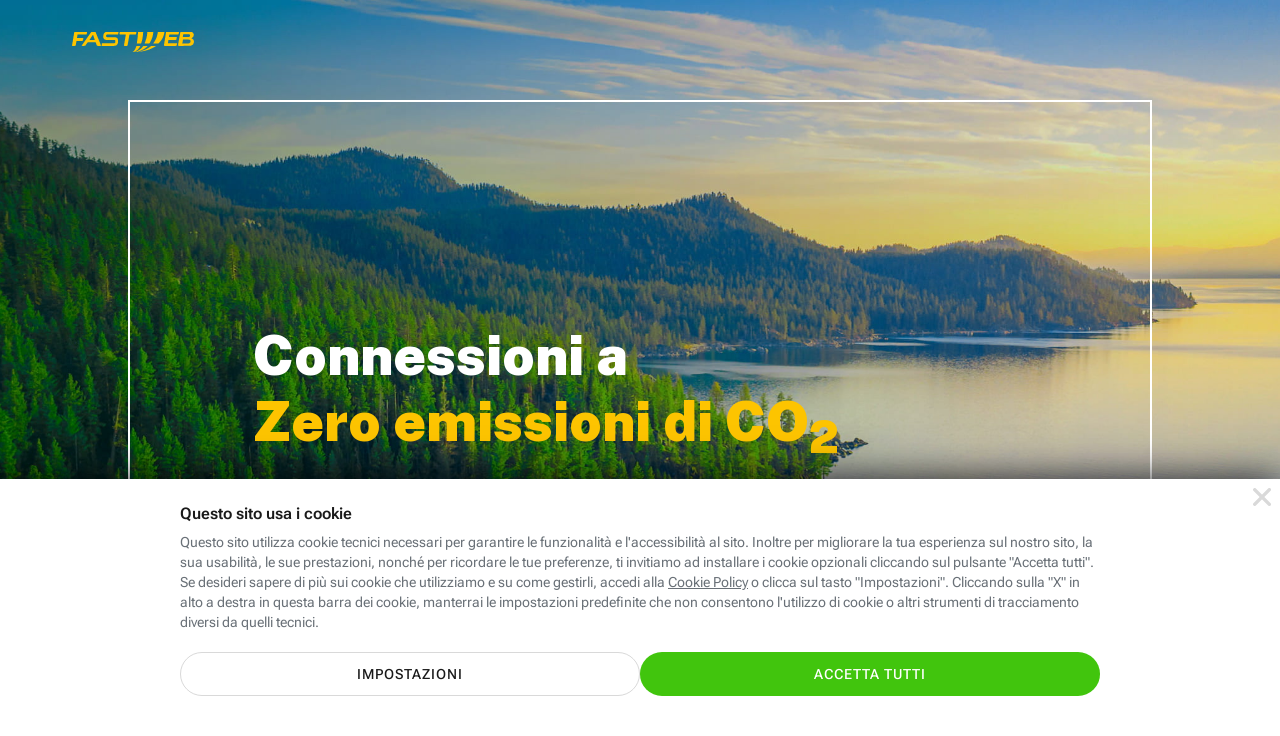

--- FILE ---
content_type: text/html; charset=UTF-8
request_url: https://www.fastweb.it/cookie-center/
body_size: 8415
content:
<!DOCTYPE html>

<html xmlns:fb="http://www.facebook.com/2008/fbml"  lang="it">
<head>
	<meta http-equiv="Content-Type" content="text/html; charset=UTF-8">
	<meta http-equiv="imagetoolbar" content="no">


<link rel="preload" href="/adsl-fibra-ottica/fonts/robotoflex/roboto-flex-v20250702-full-latin.woff2" as="font" type="font/woff2" crossorigin="anonymous">

<title>Cookie-center</title>
<style>html{color:#000;background:#fff}body,div,dl,dt,dd,ul,ol,li,h1,h2,h3,h4,h5,h6,pre,code,form,fieldset,legend,input,textarea,p,blockquote,th,td{margin:0;padding:0}table{border-collapse:collapse;border-spacing:0}fieldset,img{border:0}address,caption,cite,code,dfn,em,strong,th,var{font-style:normal;font-weight:400}ol,ul{list-style:none}caption,th{text-align:left}h1,h2,h3,h4,h5,h6{font-size:100%;font-weight:400}q:before,q:after{content:''}abbr,acronym{border:0;font-variant:normal}sup{vertical-align:text-top}sub{vertical-align:text-bottom}input,textarea,select{font-family:inherit;font-size:inherit;font-weight:inherit;*font-size:100%}legend{color:#000}button{all:unset;cursor:pointer;outline:revert}@font-face{font-family:'Roboto Flex';font-style:normal;font-weight:100 1000;font-stretch:100%;font-display:swap;src:url(/adsl-fibra-ottica/fonts/robotoflex/roboto-flex-v20250702-full-latin.woff2) format('woff2');unicode-range:U0-0FF,U131,U152-153,U2BB-2BC,U2C 6,U2DA,U2DC,U304,U308,U329,U2000-206F,U20AC,U2122,U2191,U2193,U2212,U2215,UFEFF,UFFFD}html,body{height:100%}#Container{text-align:left;min-height:100%;position:relative;min-width:320px}#MainContainer{max-width:1920px;margin:0 auto;overflow:hidden}.content{margin:0 auto;max-width:1920px;box-sizing:border-box;padding:0 clamp(24px,calc(24px + (100vw - 768px)*(96 - 24)/(1920 - 768)),96px)}#Main>.content{padding-top:24px;padding-bottom:24px}.layout_fullWidth #Main>.content{padding:0;max-width:none}#MainContainer{background:#fff}.cols{display:flex;flex-wrap:wrap}@media (min-width:1024.1px){.cols,.cols_d{gap:24px}.col_d1{flex:1 1 0px}.col_d2{flex:2 1 24px}.col_d3{flex:3 1 48px}.col_d4{flex:4 1 72px}.col_d5{flex:5 1 96px}.col_d6{flex:6 1 120px}.col_d7{flex:7 1 144px}.col_d8{flex:8 1 168px}.col_d9{flex:9 1 192px}.col_d10{flex:10 1 216px}.col_d11{flex:11 1 240px}.col_d12{flex:12 1 264px}.br_m,.br_t{display:none}.max_d{flex:1 0 100%}}@media (min-width:768px) and (max-width:1024px){.cols,.cols_t{gap:24px}.col_t1{flex:1 1 0px}.col_t2{flex:2 1 24px}.col_t3{flex:3 1 48px}.col_t4{flex:4 1 72px}.col_t5{flex:5 1 96px}.col_t6{flex:6 1 120px}.col_t7{flex:7 1 144px}.col_t8{flex:8 1 168px}.br_m{display:none}.br_t{flex-basis:100%;margin:0!important;display:block}.max_t{flex:1 0 100%}}@media (max-width:767.9px){.cols,.cols_m{gap:16px}.col_m1{flex:1 1 0px}.col_m2{flex:2 1 16px}.col_m3{flex:3 1 32px}.col_m4{flex:4 1 48px}.br_t{display:none}.br_m{flex-basis:100%;margin:0!important;display:block}.max_m{flex:1 0 100%}}body{background:#fff;color:#1a1a1a}body,input,textarea,select{font:14px/1.43 'Roboto Flex',sans-serif;font-weight:400}@media (max-width:1024px){body,input,textarea,select{line-height:1.71}}@media (max-width:1024px){input,textarea,select{line-height:1.5}}a{color:inherit}.stdtext h1,.stdtext .h1,.h1{font-size:55px;font-weight:700;line-height:1.2}.stdtext h2,.stdtext .h2,.h2{font-size:44px;font-weight:700;line-height:1.2}.stdtext h3,.stdtext .h3,.h3{font-size:35px;font-weight:700;line-height:1.2}.stdtext h4,.stdtext .h4,.h4{font-size:28px;font-weight:700;line-height:1.3}.stdtext h5,.stdtext .h5,.h5{font-size:22px;font-weight:650;line-height:1.2}.stdtext h6,.stdtext .h6,.h6{font-size:20px;font-weight:500;line-height:1.3}.subtitle,.subtitle2{font-size:18px;font-weight:600;line-height:1.56}.subtitle2{font-size:16px;line-height:1.5}.subtitle strong,.subtitle2 strong{font-weight:800}body,.stdtext,.body,.stdtext p{font-size:14px;font-weight:400;line-height:1.43}.stdtext .body2,.body2{font-size:16px;font-weight:400;line-height:1.63}strong{font-weight:650}.nota,.caption{font-size:12px;font-weight:400;line-height:1.5;letter-spacing:.2px}.caption_s{font-size:10px;font-weight:400;line-height:1.6;letter-spacing:.2px}.caption_xs{font-size:8px;font-weight:400;line-height:1.5;letter-spacing:.2px}.overline{font-size:10px;font-weight:400;line-height:1.4;letter-spacing:1.25px}@media (max-width:767.9px){.stdtext h1,.stdtext .h1,.h1{font-size:48px}.stdtext h2,.stdtext .h2,.h2{font-size:38px}.stdtext h3,.stdtext .h3,.h3{font-size:30px}.stdtext h4,.stdtext .h4,.h4{font-size:26px}.stdtext h5,.stdtext .h5,.h5{font-size:20px}.stdtext h6,.stdtext .h6,.h6{font-size:18px}}.stdtext{color:#1a1a1a}.stdtext *+h1,.stdtext *+h2,.stdtext *+h3,.stdtext *+h4,.stdtext *+h5,.stdtext *+h6,.stdtext *+p{margin-top:1em}.stdtext a{color:#5b52cf;text-decoration:underline;cursor:pointer}.stdtext a:hover{text-decoration:none}.stdtext p+p{margin-top:8px}.stdtext em{font-style:italic}.stdtext ol{margin-left:24px;list-style-type:decimal}.stdtext ol li{margin-top:.5em}.stdtext ul{margin:.5em 0}.stdtext ul li{margin-top:.5em;padding-left:1.2em}.stdtext ul li:before{content:"\2022";color:inherit;margin:-.1em 0 0 -.75em;width:.7em;vertical-align:middle;font-size:133.33%;float:left}.stdtext ul.clean>li{padding:0}.stdtext ul.clean>li:before{display:none}.stdtext table{border-collapse:collapse;border:1px solid #eee;width:100%}.stdtext tr{border:1px solid #eee}.stdtext td,.stdtext th{border:1px solid #eee;padding:3px 6px;text-align:left}.stdtext th{border:1px solid #fff;border-width:0 1px;color:#444}.stdtext th:first-child{border-left-color:#eee}.stdtext th:last-child{border-right-color:#eee}.stdtext table.firstcolumnlabel tr :first-child{text-align:left}sub{vertical-align:bottom;font-size:.7em}body{background:#fff;text-size-adjust:100%;-webkit-text-size-adjust:100%}#Container{background:#fff}.resp_16_9{position:relative;max-width:100%}.resp_16_9:before{content:'';display:block;padding-top:56.25%}.resp_16_9>*{position:absolute;top:0;left:0;width:100%;height:100%}#ModalContainer.video_16_9{cursor:pointer}#ModalContainer.video_16_9 #Modal:after{content:'';display:block;padding-top:56.25%}#ModalContainer.video_16_9 #Modal iframe{border-top:0;position:absolute;top:0;right:0;left:0;bottom:0;background:#000}#ModalContainer.video_16_9 #Modal .close{z-index:1;background-color:transparent}.btn{display:inline-flex;padding:12px 24px;border-radius:100px;border:0;font:inherit;cursor:pointer;text-decoration:none!important;vertical-align:middle;line-height:1.2;font-size:14px;letter-spacing:1px;font-weight:500;text-transform:uppercase;text-align:center;align-items:center;justify-content:center;box-sizing:border-box;min-height:44px;transition:all 200ms}.btn.big{font-size:16px;min-height:60px}@media (max-width:767.9px){.btn{display:flex}}.c_wa{color:#fff;background-color:#41c50d}.c_wa:hover,a:hover .c_wa{background:#31aa01}.btn.c_cta,.btn_disabled.c_cta:hover{color:#fff;background:#41c50d}.c_cta:hover,a:hover .c_cta{background:#246c07}.btn.c_cta_alternate,.btn_disabled.c_cta_alternate:hover{color:#1a1a1a;background:#fdc400}.c_cta_alternate:hover,a:hover .c_cta_alternate{background:#f2a800}.btn.c_cta_alternate_bl,.btn_disabled.c_cta_alternate_bl:hover{color:#fff;background:#0072f0}.c_cta_alternate_bl:hover,a:hover .c_cta_alternate_bl{background:#0057b5}.btn.c_cta_alternate_sec,.btn_disabled.c_cta_alternate_sec:hover{color:#fff;background:#5b52cf}.c_cta_alternate_sec:hover,a:hover .c_cta_alternate_sec{background:#413a93}.btn.c_cta_light,.btn_disabled.c_cta_light:hover{color:#1a1a1a;background:#fff}.c_cta_light:hover,a:hover .c_cta_light{background:#f9f9f9}.btn.c_cta_dark,.btn_disabled.c_cta_dark:hover{color:#fff;background:#000}.c_cta_dark:hover,a:hover .c_cta_dark{background:#1a1a1a}.btn.c_cta_outline,.btn_disabled.c_cta_outline:hover{color:#41c50d;background:#fff;border:1px solid #41c50d}.c_cta_outline:hover,a:hover .c_cta_outline{background:#41c50d;color:#fff}.btn.c_cta_outline_light,.btn_disabled.c_cta_outline_light:hover{color:#1a1a1a;background:#fff;border:1px solid #1a1a1a}.c_cta_outline_light:hover,a:hover .c_cta_outline_light{background:#1a1a1a;color:#fff}.btn.c_cta_outline_dark,.btn_disabled.c_cta_outline_dark:hover{color:#fff;background:0 0;border:1px solid #fff}.c_cta_outline_dark:hover,a:hover .c_cta_outline_dark{background:#fff;color:#1a1a1a}.btn.c_cta_outline_alternate,.btn_disabled.c_cta_outline_alternate:hover{color:#1a1a1a;background:0 0;border:2px solid #fdc400}.c_cta_outline_alternate:hover,a:hover .c_cta_outline_alternate{background:#fff;border-color:#f2a800}.btn[disabled],.btn.btn_disabled{opacity:.4}.f_light{color:#697077}.f_dark{color:#1a1a1a}.c_pri{color:#fdc400}.c_sec{color:#5b52cf}.c_ter{color:#7ed321}.c_promo{color:#5b52cf}.c_bl{color:#0072f0}.btn.c_cta_play{background-image:url('/adsl-fibra-ottica/gfx/sprite.svg?rel=ce804240#v2178a3cf');padding-left:40px;background-size:20px 20px;background-repeat:no-repeat;background-position:13px 10px}.btn.go_arr{min-width:44px!important;min-height:44px!important;padding-top:0;padding-bottom:0;display:inline-flex}.h3 .go_arr{min-width:32px!important;min-height:32px!important}.icostd{width:24px;aspect-ratio:1}.ico_s{width:16px;aspect-ratio:1}.btn:has(.icostd),.btn:has(.ico_s){gap:8px}.strike{position:relative}.strike:after{content:'';position:absolute;left:0;top:0;width:100%;height:100%;background:linear-gradient(to bottom right,transparent 46%,#fdc400 48%,#fdc400 50%,#fdc400 52%,transparent 54%);transform:skewY(12deg)}.strike.red:after{background:linear-gradient(to bottom right,transparent 46%,red 48%,red 50%,red 52%,transparent 54%)}.strike.white:after{background:linear-gradient(to bottom right,transparent 46%,#fff 48%,#fff 50%,#fff 52%,transparent 54%)}.TabList{border-bottom:1px solid #eee;height:36px}.TabList a{float:left;font-weight:400;font-size:14px;line-height:35px;padding:0 20px;color:#06b;margin:1px}.TabList .Selected{margin:0;border:1px solid #eee;border-bottom:1px solid #fff;text-decoration:none;color:#666}.TabContainer{clear:both;margin:15px 0}.Tab a{color:#06b}.tag{display:inline-block;vertical-align:middle;font-size:14px;font-weight:500;line-height:24px;border-radius:24px;background-color:#f4f3fc;color:#5b52cf;padding:0 12px;letter-spacing:.25px}.tag_pri{background-color:#fdc400;color:#1a1a1a}.tag_bg_sec{background-color:#5b52cf;color:#fff}.check{font-size:10px;display:inline-flex;justify-content:center;align-items:center;vertical-align:middle;height:2.4em;min-width:2.4em;border-radius:2.4em;background-color:#f4f3fc}.check:before{content:'';width:.5em;height:.9em;border:0 solid #5b52cf;background:0 0;transform:rotate(45deg);border-width:0 .2em .2em 0;margin-top:-.3em}.check.ter{background-color:#7ed321}.check.ter:before{border-color:#fff}.hilite_grd{color:#fdc400}@supports (background-clip:text) or (-webkit-background-clip:text){.hilite_grd{background-image:linear-gradient(to right,#ff8b00,#fdc400);-webkit-background-clip:text;background-clip:text;color:transparent}}.hilite_grd_po{color:#fdc400}@supports (background-clip:text) or (-webkit-background-clip:text){.hilite_grd_po{background-image:linear-gradient(78deg,#ff0098 0,#f98665 53%,#f7d12f 100%);-webkit-background-clip:text;background-clip:text;color:transparent}}.flex{display:flex}.flexw{display:flex;flex-flow:wrap}.flexg{flex:1 0 1px}.flex100{flex-basis:100%}.uppercase{text-transform:uppercase}.mt1{margin-top:8px}.ml1{margin-left:8px}.mr1{margin-right:8px}.mb1{margin-bottom:8px}.mt2{margin-top:16px}.ml2{margin-left:16px}.mr2{margin-right:16px}.mb2{margin-bottom:16px}.mt3{margin-top:24px}.ml3{margin-left:24px}.mr3{margin-right:24px}.mb3{margin-bottom:24px}.mt4{margin-top:32px}.ml4{margin-left:32px}.mr4{margin-right:32px}.mb4{margin-bottom:32px}.mt5{margin-top:40px}.ml5{margin-left:40px}.mr5{margin-right:40px}.mb5{margin-bottom:40px}.mt6{margin-top:48px}.ml6{margin-left:48px}.mr6{margin-right:48px}.mb6{margin-bottom:48px}.mt7{margin-top:56px}.ml7{margin-left:56px}.mr7{margin-right:56px}.mb7{margin-bottom:56px}.mt8{margin-top:64px}.ml8{margin-left:64px}.mr8{margin-right:64px}.mb8{margin-bottom:64px}.mt9{margin-top:72px}.ml9{margin-left:72px}.mr9{margin-right:72px}.mb9{margin-bottom:72px}.mt10{margin-top:80px}.ml10{margin-left:80px}.mr10{margin-right:80px}.mb10{margin-bottom:80px}.mta{margin-top:auto}.mba{margin-bottom:auto}.mla{margin-left:auto}.mra{margin-right:auto}.hidden{display:none}@media (min-width:1024.1px){.hidden_d{display:none}.mtg{margin-top:24px}}@media (min-width:768px) and (max-width:1024px){.hidden_t{display:none}.mtg{margin-top:24px}}@media (max-width:767.9px){.hidden_m{display:none}.mtg{margin-top:16px}}@media (min-width:768px){.cmb_inpage{display:none!important}}@media (max-width:767.9px){.cmb_go{display:none!important}}input:focus,textarea:focus,select:focus{outline:0}input,select{-webkit-appearance:none;-moz-appearance:none;appearance:none;border:0}input.replace{position:absolute;width:1px;height:1px;padding:0;margin:-1px;overflow:hidden;clip-path:inset(100%);white-space:nowrap;border:0}input.replace+*{display:inline-block;font-size:16px;padding-left:1em;position:relative;margin:2px 8px 0 0;height:1em}input.replace:focus-visible+*{outline:auto}input.replace+:before,input.replace+:after{content:'';position:absolute;width:1em;height:1em;box-sizing:border-box;top:0;left:0;background:#fff}input.replace+:after{display:none}input.replace:checked+:after{display:block}input[type=radio].replace+:before{border:2px solid #c1c7cd;border-radius:50%}input[type=radio].replace+:after{border-radius:50%;background:#fdc400;transform:scale(.5)}input[type=radio].replace:checked+:before{border-color:#fdc400}input[type=checkbox].replace+:before{border-radius:15%;border:2px solid #c1c7cd}input[type=checkbox].replace+:after{width:.4em;height:.7em;border:0 solid #fff;background:0 0;transform:rotate(45deg);margin:.1em 0 0 .3em;border-width:0 .15em .15em 0}input[type=checkbox].replace:checked+:before{background:#fdc400;border-color:#fdc400}input[type=checkbox].replace:checked+:after{border-color:#000}.field{display:flex;flex-flow:wrap}.field .label{order:-1;width:100%;margin-bottom:4px}.field .placeholder,.field .inpin{height:56px;display:flex;align-items:center;padding:16px;border-width:2px;border-style:solid;box-sizing:border-box}.field .placeholder{border-color:transparent;pointer-events:none}.field .ico{width:16px;height:16px;color:#5b52cf;padding:20px 16px;box-sizing:content-box}.field .rpos{margin-left:auto}.field .validated{display:none}.field .ico~.placeholder{padding-left:0}.field .ico,.field .placeholder,.field .validated{order:-1;margin-bottom:-56px;position:relative}.field .caption{margin-top:4px;color:#697077}.field textarea{resize:none}.inpin{background-color:#f8fafe;border-radius:4px;font-size:16px;font-weight:500;border-color:#d9dde2;flex-basis:100%;max-width:100%;color:#1a1a1a}.inpin:focus{background-color:#fff;border-color:#5b52cf}.inpin:focus~.label{color:#697077}.inpin.hasico{padding-left:48px}.inpin.valid{border-color:#7ed321;padding-right:48px}.inpin.valid~.ico,.inpin.valid~.validate{color:#7ed321}.inpin.valid~.validated{display:flex;padding:16px 12px;background:0 0}.inpin.valid~.validated:before{border-color:#7ed321}.inpin.error{border-color:#ff4b3d;background:#ffedeb}.inpin.error~.ico,.inpin.error~.validate{color:#ff4b3d}.inpin~.placeholder{color:#697077;display:none}.inpin:placeholder-shown~.placeholder{display:flex;flex:1 0 1px}.inpin:-ms-input-placeholder~.placeholder{display:flex}.inpin:focus~.placeholder{display:none}select{background:url('/adsl-fibra-ottica/gfx/sprite.svg?rel=ce804240#v9c49eda1') no-repeat right 16px top 50% / 16px 16px, linear-gradient(to left, transparent 48px, #d5d5d5 48px) no-repeat 100% 50% / 49px 40px;padding-right:56px!important}select:focus{background-image:url('/adsl-fibra-ottica/gfx/sprite.svg?rel=ce804240#vc8e281f4'), linear-gradient(to left, transparent 48px, #d5d5d5 48px)}select.inpin~.placeholder{display:flex}select:valid~.placeholder{display:none}select::-ms-expand{display:none}option{color:#1a1a1a;background:#fff}.block{display:block}.iblock{display:inline-block}a.block,a.iblock{text-decoration:none}a .link{text-decoration:underline}img{max-width:100%;height:auto;image-rendering:auto}img,svg,.vmiddle{vertical-align:middle}.row{overflow:hidden}svg{content-visibility:auto;pointer-events:none}.txt{padding:24px;color:#1a1a1a;font-size:14px;max-width:920px;margin:0 auto;overflow:hidden}.title,label{font-size:16px;font-weight:600;display:block}#Container{min-width:0}.actions{display:flex;flex-flow:wrap;gap:20px 30px}.btn{flex:1 0 230px;text-align:center}.btn_settings{border:1px solid #d9d9d9}p{margin:.5em 0;color:#697077}@media (min-width:512px){.info .btn_accetta{order:1}}input.replace+*{margin-right:5px;vertical-align:-2px;font-size:1.3em}.disabled.replace+:before{background:#ddd}p+label{margin-top:1em}.settings{display:none}#Container,#MainContainer,#Main{height:100%;max-width:100%}.settings.show{display:flex;flex-flow:column;max-height:100%;height:auto}.settings .sticky{width:100%;box-shadow:0 0 24px rgba(0,0,0,.2);background:#f4f4f4}.view{overflow:auto;flex:1 1 auto;max-height:100%}.close{position:fixed;top:2px;right:2px;cursor:pointer}.info .actions{margin-top:20px}.nota_inline{background:url(/adsl-fibra-ottica/gfx/sprite.svg?rel=ce804240#vc7c0b4b5) no-repeat 50% 50%/contain;filter:brightness(0) saturate(100%) invert(45%) sepia(10%) saturate(338%) hue-rotate(169deg) brightness(92%) contrast(88%);display:inline-flex;width:18px;height:18px;margin:0 0 0 4px;vertical-align:.3em;cursor:help}.nota_inline sup{display:none}.touchdevice .nota_inline{cursor:pointer}.nota_inline.yellow{filter:invert(74%) sepia(8%) saturate(6720%) hue-rotate(2deg) brightness(106%) contrast(105%)}.nota_inline.purple{filter:invert(34%) sepia(10%) saturate(6902%) hue-rotate(219deg) brightness(96%) contrast(97%)}.nota_inline.white{filter:invert(100%)}.nota{display:none;position:absolute;background:#fff;color:#1a1a1a;border-radius:8px;border:1px solid #eee;padding:20px;transform:translateY(-100%);margin:-10px auto 0;left:30px;z-index:100;max-width:700px;box-sizing:border-box;box-shadow:10px 15px 35px 0 rgba(0,0,0,.18)}.nota sup{display:none}.nota .arrow,.nota .arrow:before{width:0;height:0;position:absolute;left:50%;margin-left:-10px;bottom:-10px;border:10px solid transparent;border-bottom-width:0;border-top-color:#eee}.nota .arrow:before{content:'';border-top-color:#fff;top:-10px}#ModalBackground,#ModalContainer{display:none;position:fixed;top:0;left:0;bottom:0;right:0}#ModalBackground{z-index:1000;background:#000;opacity:0;transition:opacity 200ms}#ModalContainer{z-index:1001;overflow:auto;height:100%;text-align:center;white-space:nowrap}.html_hasmodal{height:100%;overflow:hidden}.html_hasmodal #Container{filter:blur(12px)}.html_hasmodal #ModalContainer{display:block}.html_hasmodal #ModalBackground{display:block;opacity:.7}.valigner{height:100%;text-align:center}#Modal{white-space:normal}#Modal,.valigner{position:relative;display:inline-block;vertical-align:middle;text-align:left;max-width:100%}#Modal.isImg,#Modal.isImg img{max-width:100%;max-height:100%}#Modal.isImg img{display:block;margin:auto;cursor:pointer}#Modal iframe,#Modal .modal_content{border:0;display:block;width:100%;height:100%;background:#fff;transition:height 100ms;border-radius:10px}#Modal .close{background:url('/adsl-fibra-ottica/gfx/sprite.svg?rel=ce804240#v6c64d215') no-repeat 50% 50% / 24px 24px;position:absolute;right:8px;top:8px;width:48px;text-align:right;padding-top:48px;cursor:pointer}#ModalContainer.full #Modal{width:100%!important;height:100%}#ModalContainer.full #Modal iframe,#ModalContainer.full #Modal .modal_content{border-radius:0;height:100%!important}.HMob #Modal iframe{background:0 0}.accordion{cursor:pointer}button.accordion{width:100%}.accordion_details{max-height:0;transition:max-height 300ms ease,padding-top 300ms ease,padding-bottom 300ms ease;overflow:hidden}.accordion_details>*{visibility:hidden}.show_details+.accordion_details{max-height:inherit;overflow:auto;padding-top:16px;padding-bottom:16px}.show_details+.accordion_details>*{visibility:visible}.leadbox{width:400px;padding:20px 40px 20px 20px;background:#fff;border:solid 2px #e9e9e9;box-shadow:0 6px 20px 2px rgba(0,0,0,.12),0 16px 20px 1px rgba(0,0,0,.14);position:fixed;left:0;bottom:0;z-index:1000;color:#1a1a1a;padding:24px;transition:all .4s ease-in-out;box-sizing:border-box;border-left:none;border-bottom:none}.leadbox .close{height:30px;width:30px;cursor:pointer;position:absolute;top:0;right:0;padding:4px}.leadbox .close .ico-close-white{width:100%;height:100%}.leadbox.hide_leadbox{left:-101%}@media (max-width:767px){.leadbox{width:100%;position:sticky}.leadbox.hide_leadbox{bottom:-101%}.leadbox .btn{margin-right:auto}}.leadbox_end{text-align:center}.leadbox_end .ico{width:70px;height:70px;margin:0 auto 8px}.leadbox_end .ico img{max-width:100%}html .acsb-trigger.acsb-ready{z-index:9999!important}</style>
<meta name="viewport" content="width=device-width, initial-scale=1" />
					<link rel="canonical" href="https://www.fastweb.it/cookie-center/">
<meta name="robots" content="noindex,nofollow">	<meta property="fb:pages" content="103435909471" />
	<meta name="mobile-web-app-capable" content="yes">
	<meta name="apple-mobile-web-app-status-bar-style" content="black">
	<link rel="apple-touch-icon"					href="/adsl-fibra-ottica/gfx/favicon/fw_AppIcon57x57.png">
	<link rel="apple-touch-icon" sizes="72x72"		href="/adsl-fibra-ottica/gfx/favicon/fw_AppIcon72x72.png">
	<link rel="apple-touch-icon" sizes="114x114"	href="/adsl-fibra-ottica/gfx/favicon/fw_AppIcon114x114.png">
	<link rel="apple-touch-icon" sizes="144x144"	href="/adsl-fibra-ottica/gfx/favicon/fw_AppIcon144x144.png">
	<link rel="shortcut icon" href="/adsl-fibra-ottica/gfx/favicon/favicon.ico">
<script nonce="HHW++qmano6rd5L2QcYrcGZ24t1oIpkMZXMJLL7uwVU=">(function(w){w.$jqq=[];w.jQuery=w.$=function(f){$jqq.push(f);return $.ready=$}; })(window);</script>
<script src="/adsl-fibra-ottica/js/main.js?rel=7dc5fd96" async></script>

<script nonce="HHW++qmano6rd5L2QcYrcGZ24t1oIpkMZXMJLL7uwVU=">var _gaqw = [];</script>




</head>
<body >

<script nonce="HHW++qmano6rd5L2QcYrcGZ24t1oIpkMZXMJLL7uwVU=" id="jsInitAnalytics">
function _gtag() { window.dataLayer=window.dataLayer||[]; window.dataLayer.push(arguments); }
(function(w){
	w._cookies = {"A":true,"F":false,"M":false};
	w.dataLayer=w.dataLayer||[];
	w.dataLayer.push({cookies:w._cookies});
	w._init_all=function(){
		if (w._init_all.done) return;
		var c = w._cookies;
		if ( c.M ) {
			w.dataLayer.push({event:'cookiesaccepted'});
			_gtag('consent', 'update', { 'ad_storage': 'granted', 'ad_user_data': 'granted', 'ad_personalization': 'granted', 'analytics_storage': 'granted' });			
			w._fqbstart && _fqbstart();
		}
		w._ckstart && _ckstart();
		w._init_all.done = true;
	}
})(window);
_gaqw.init && _gaqw.init();
window._gtmstart && _gtmstart();
</script>


<div id="Container" class="">

<div id="MainContainer">
	<div id="Main">
			<button class="close"><img alt="chiudi cookie center" src="/adsl-fibra-ottica/gfx/ico/icon-small-close-clear.svg" loading="lazy" decoding="async"></button>

<div class="page view info"><div class="txt">
	<div class="title">Questo sito usa i cookie</div>
	<p>Questo sito utilizza cookie tecnici necessari per garantire le funzionalità e l'accessibilità al sito.
	Inoltre per migliorare la tua esperienza sul nostro sito, la sua usabilità, le sue prestazioni, nonché per ricordare le tue preferenze, ti invitiamo ad installare i cookie opzionali cliccando sul pulsante "Accetta tutti".
	Se desideri sapere di più sui cookie che utilizziamo e su come gestirli, accedi alla <a href="/adsl-fibra-ottica/cookie-policy/?from=cookie-center" target="_blank">Cookie Policy</a> o clicca sul tasto "Impostazioni".
	Cliccando sulla "X" in alto a destra in questa barra dei cookie, manterrai le impostazioni predefinite che non consentono l'utilizzo di cookie o altri strumenti di tracciamento diversi da quelli tecnici.</p>

	<div class="actions">
	<button class="btn c_cta btn_accetta">Accetta tutti</button>
	<button class="btn btn_settings">Impostazioni</button>
	</div>

</div></div>
<div class="page settings ">
	<div class="view"><div class="txt">
	<form class="f_settings">
	<input type="hidden" name="cookie[]" value="T">
	<input type="hidden" name="cookie[]" value="A">
	
	<label><input type="checkbox" class="replace disabled" checked disabled><span></span> 
	Cookie Tecnici e Analitici</label>
	<p>I cookie tecnici sono sempre attivi e sono necessari per il corretto funzionamento del sito.</p>
	<p>I cookie analitici vengono usati per analizzare e valutare le prestazioni del sito, fornendo informazioni su come viene usato. I dati raccolti sono aggregati per analisi ed usati per migliorare il sito.</p>

	<label><input type="checkbox" class="replace" name="cookie[]" value="F" ><span></span> 
	Cookie di Funzionalità</label>
	<p>Questi cookie consentono di attivare funzionalità e personalizzazioni avanzate volte a facilitare la navigazione e l'interazione con il sito, come ad esempio preferenze utente e precompilazione di campi.</p>

	<label><input type="checkbox" class="replace" name="cookie[]" value="M" ><span></span> 
	Cookie di Marketing</label>
	<p>I cookie di marketing vengono usati per adeguare la pubblicit&agrave; alle preferenze dell'utente e fornire un'esperienza di navigazione più rilevante.</p>
	</form>
	</div></div>
	<div class="sticky"><div class="txt">
		<div class="actions">
			<button class="btn c_cta btn_accetta">Accetta tutti</button>
			<button class="btn c_cta btn_save">Salva Impostazioni</button>	
		</div>
	</div></div>
</div>
<script nonce="HHW++qmano6rd5L2QcYrcGZ24t1oIpkMZXMJLL7uwVU=">;$(function(){var e=window,c=$(e).width(),t=parent,n=function(e,n){t._cktrk&&t._cktrk(e,n)},i=function(e){t._ckdone&&t._ckdone(e)};n('Start',document.location.search);$(document).on('click','.btn_accetta',function(){n('Click','btn_accetta');$.getJSON('./',{cookie:'all'},i);$('.f_settings [type="checkbox"]').prop('checked',!0);return!1}).on('click','.btn_save, .close',function(t){n('Click',$(t.target).is('.close')?'btn_close':'btn_save');$.getJSON('./',$('.f_settings').serialize(),i);return!1}).on('click','.btn_settings',function(){$('.info').hide();$('.settings').addClass('show');$(e).trigger('seth');n('Click','btn_settings');return!1});$(e).on('resize seth',function(n){e.RF(function(){if(n.type=='resize'){var s=$(e).width();if(s==c)return;c=s};if(t._ckseth){var i=$('.settings.show');if(!i.length)i=$('.info');t._ckseth('10000px');t._ckseth(i.outerHeight())}})}).trigger('seth')})</script>			</div>

	

</div></div>





<script nonce="HHW++qmano6rd5L2QcYrcGZ24t1oIpkMZXMJLL7uwVU=">window.js_track_page=document.location.href;</script><script nonce="HHW++qmano6rd5L2QcYrcGZ24t1oIpkMZXMJLL7uwVU=">(function(){var e=1;function t(){var t=document,e=t.createElement('script'),i=!t.body?t.querySelector('head'):t.body;e.src='https://acsbapp.com/apps/app/dist/js/app.js';e.async=!0;e.onload=function(){acsbJS.init({statementLink:'',footerHtml:'AccessiWay',hideMobile:!1,hideTrigger:!1,language:'it',position:'left',leadColor:'#5b52cf',triggerColor:'#453db7',triggerRadius:'50%',triggerPositionX:'left',triggerPositionY:'bottom',triggerIcon:'people',triggerSize:'medium',triggerOffsetX:20,triggerOffsetY:20,mobile:{triggerSize:'medium',triggerPositionX:'left',triggerPositionY:'bottom',triggerOffsetX:10,triggerOffsetY:10,triggerRadius:'50%',},})};i.appendChild(e)};if(e){t()}
else{(function(){var e=window,i=e._ckstart;e._ckstart=function(){if(typeof i==='function')i();t()}})()}})();</script><!-- Mem usage: 1674416 -->
</body>

</html>
<!--@ 0.011 (0.011) @-->

--- FILE ---
content_type: image/svg+xml
request_url: https://www.fastweb.it/corporate/gfx/revamp/logo-linkedin.svg
body_size: 546
content:
<svg width="40" height="40" viewBox="0 0 40 40" xmlns="http://www.w3.org/2000/svg"><g fill="none" fill-rule="evenodd"><path d="M0 0h40v40H0z"/><path d="M6.187 33.557h6.138V15.123H6.187v18.434zM12.716 9.43c.012.905-.301 1.662-.94 2.27-.639.607-1.479.91-2.52.91h-.037c-1.017 0-1.835-.303-2.456-.91-.62-.609-.93-1.365-.93-2.27 0-.918.32-1.677.958-2.278.639-.602 1.473-.903 2.502-.903 1.03 0 1.854.3 2.474.902.62.602.936 1.361.949 2.28zm21.689 13.56v10.566h-6.12v-9.86c0-1.301-.251-2.32-.753-3.06-.503-.737-1.287-1.106-2.353-1.106-.781 0-1.436.214-1.963.642-.527.428-.92.958-1.181 1.59-.136.372-.205.875-.205 1.507v10.287h-6.12c.025-4.948.038-8.96.038-12.035 0-3.076-.007-4.911-.019-5.507l-.019-.892h6.12V17.8h-.037a8.05 8.05 0 01.763-1.041c.26-.298.61-.62 1.05-.968.441-.347.98-.616 1.619-.809a7.377 7.377 0 012.13-.288c2.12 0 3.825.704 5.115 2.111 1.29 1.408 1.935 3.47 1.935 6.185z" fill="#000"/></g></svg>

--- FILE ---
content_type: image/svg+xml
request_url: https://www.fastweb.it/corporate/gfx/revamp/logo-fb.svg
body_size: 305
content:
<svg width="41" height="40" viewBox="0 0 41 40" xmlns="http://www.w3.org/2000/svg"><g fill="none" fill-rule="evenodd"><path d="M0 0h40.05v40H0z"/><path d="M28.19 4.807v4.91h-2.924c-1.068 0-1.788.223-2.16.67-.373.446-.56 1.116-.56 2.009v3.515h5.458l-.727 5.507h-4.73v14.118h-5.7V21.417h-4.749v-5.506h4.75v-4.054c0-2.307.645-4.096 1.936-5.367 1.292-1.271 3.012-1.907 5.16-1.907 1.824 0 3.24.075 4.246.224" fill="#000"/></g></svg>

--- FILE ---
content_type: image/svg+xml
request_url: https://www.fastweb.it/corporate/gfx/revamp/logo-tw.svg
body_size: 588
content:
<svg width="41" height="40" viewBox="0 0 41 40" xmlns="http://www.w3.org/2000/svg"><g fill="none" fill-rule="evenodd"><path d="M.737 0h40.05v40H.737z"/><path d="M35.513 10.744a12.592 12.592 0 01-3.017 3.106c.012.174.019.435.019.782 0 1.612-.236 3.22-.708 4.827a17.432 17.432 0 01-2.151 4.622 18.191 18.191 0 01-3.436 3.916c-1.329 1.134-2.931 2.04-4.806 2.715-1.875.676-3.88 1.014-6.015 1.014-3.365 0-6.445-.899-9.238-2.697.435.05.919.075 1.453.075 2.793 0 5.283-.856 7.468-2.568a5.867 5.867 0 01-3.501-1.2c-1.03-.774-1.739-1.763-2.123-2.966.409.062.788.093 1.136.093.534 0 1.06-.068 1.582-.205a5.922 5.922 0 01-3.454-2.074c-.913-1.097-1.37-2.372-1.37-3.822v-.075a5.978 5.978 0 002.72.763 6.009 6.009 0 01-1.956-2.14 5.852 5.852 0 01-.726-2.864 5.88 5.88 0 01.82-3.032 17.035 17.035 0 005.485 4.436 16.778 16.778 0 006.919 1.852c-.1-.472-.15-.93-.15-1.377 0-1.662.587-3.079 1.76-4.25 1.174-1.173 2.592-1.758 4.256-1.758 1.738 0 3.203.632 4.396 1.897a11.809 11.809 0 003.818-1.45c-.46 1.425-1.342 2.529-2.645 3.31a12.01 12.01 0 003.464-.93" fill="#000"/></g></svg>

--- FILE ---
content_type: image/svg+xml
request_url: https://www.fastweb.it/corporate/zero-emissioni/pattern-02-clear.svg
body_size: 27298
content:
<svg width="881" height="881" viewBox="0 0 881 881" xmlns="http://www.w3.org/2000/svg" xmlns:xlink="http://www.w3.org/1999/xlink"><defs><path id="a" d="M0 0h881v881H0z"/></defs><g opacity=".695"><g opacity=".503" fill="none" fill-rule="evenodd"><mask id="b" fill="#fff"><use xlink:href="#a"/></mask><g mask="url(#b)" stroke="#FDC400"><path d="M1662.985 479.725c45.683-88.142 91.366-176.283 137.047-264.425 14.081-27.168 28.406-59.179 15.9-87.106-14.952-33.387-61.99-40.666-95.282-25.511-33.296 15.157-56.538 45.564-80.45 73.248-41.357 47.882-93.202 92.858-156.084 99.859-62.882 7-134.13-41.073-129.671-104.187 2.583-36.583 28.314-67.145 55.245-92.039 26.934-24.894 57.137-48.017 73.865-80.657 16.727-32.637 14.603-78.865-15.912-99.208-27.483-18.32-65.38-8.235-92.76 10.234-27.38 18.472-49.437 44.36-78.11 60.752-28.675 16.388-69.022 20.467-91.782-3.467-7.356-7.734-12.168-17.85-13.527-28.435-7.078-55.137 73.538-92.593 66.044-147.674-5.566-40.908-60.396-58.52-98.29-42.137-37.896 16.382-61.711 53.676-83.228 88.911-72.261 28.813-162.539 2.475-207.97-60.676-69.75-96.95-27.21-237.134-76.129-346.086C761.487-636.597 694.567-686.547 621-696.436c-73.57-9.889-151.305 20.615-198.512 77.9"/><path d="M1663.897 489.56c43-86.432 86.076-173.979 129.998-261.985 13.54-27.127 27.395-59.043 15.042-86.983-14.77-33.418-60.894-41.297-93.75-27.066-15.179 6.577-28.302 16.367-40.433 27.654-14.134 13.13-26.883 28.346-39.853 42.877-30.632 34.382-66.985 67.648-108.931 85.798-15.063 6.517-30.864 11.079-47.417 13.05-62.655 7.458-133.457-39.001-130.11-100.408.605-11.091 3.411-21.619 7.768-31.588 9.62-22.022 26.783-41.348 44.503-58.104 25.73-24.343 54.66-47.089 70.463-79.339 11.928-24.381 13.348-56.484.268-79.61-4.218-7.462-9.949-13.982-17.33-18.994-27.223-18.496-64.512-9.207-91.462 8.307-9.928 6.452-19.144 13.89-28.24 21.49-15.595 13.037-30.85 26.525-48.738 36.317-28.322 15.492-68.202 18.963-91.032-4.848-7.335-7.665-12.178-17.651-13.641-28.087-7.6-54.348 70.71-91.022 62.594-144.976-5.999-40.073-60.323-57.297-98.016-41.29-7.482 3.176-14.42 7.155-20.903 11.761-26.2 18.6-44.964 47.403-62.231 74.842-71.678 27.659-160.785.859-205.56-62.077-51.46-72.534-40.759-168.832-51.922-258.234-3.767-30.165-10.025-59.552-21.999-86.99-23.508-53.88-69.798-96.69-124.177-117.39-13.85-5.269-28.226-9.106-42.882-11.324-72.215-10.934-148.86 17.751-196.054 73.096"/><path d="M1664.81 499.394c40.317-84.724 80.785-171.673 122.946-259.543 12.997-27.084 26.389-58.91 14.187-86.86-14.594-33.45-59.8-41.929-92.217-28.622-14.977 6.15-27.984 15.472-40.098 26.302-14.122 12.594-26.953 27.345-40.03 41.513-30.83 33.535-67.427 66.407-109.317 84.59-15.042 6.53-30.8 11.154-47.292 13.244-62.425 7.916-132.785-36.93-130.547-96.627.404-10.784 2.966-21.019 7.04-30.72 9-21.42 25.358-40.251 42.252-56.628 24.531-23.791 52.188-46.155 67.065-78.018 11.212-24.094 12.18-55.867-.963-78.966-4.236-7.449-9.937-13.978-17.245-19.036-26.967-18.67-63.65-10.174-90.169 6.38-9.77 6.1-18.837 13.166-27.792 20.396-15.35 12.403-30.39 25.238-48.051 34.471-27.969 14.592-67.382 17.453-90.283-6.231-7.315-7.598-12.191-17.456-13.754-27.741-8.128-53.557 67.88-89.45 59.142-142.277-6.434-39.241-60.252-56.075-97.74-40.444-7.443 3.102-14.354 6.987-20.818 11.479-26.132 18.14-44.935 46.184-62.224 72.817-71.097 26.505-159.033-.755-203.149-63.475-50.768-72.578-39.989-168.516-50.55-257.615-3.566-30.061-9.558-59.36-21.164-86.751-22.785-53.782-67.933-96.724-121.19-118.01-13.564-5.415-27.654-9.43-42.038-11.857-70.86-11.984-146.415 14.882-193.593 68.289"/><path d="M1665.722 509.229c37.632-83.014 75.495-169.365 115.897-257.103 12.455-27.04 25.378-58.775 13.329-86.736-14.413-33.482-58.707-42.56-90.682-30.177-14.775 5.72-27.666 14.577-39.764 24.952-14.112 12.054-27.02 26.34-40.204 40.143-31.033 32.689-67.872 65.166-109.707 83.386-15.02 6.541-30.736 11.23-47.166 13.44-62.195 8.372-132.112-34.863-130.987-92.851.206-10.474 2.52-20.419 6.316-29.846 8.377-20.82 23.93-39.159 40.003-55.156 23.33-23.24 49.711-45.223 63.664-76.695 10.499-23.808 11.011-55.252-2.194-78.327-4.25-7.432-9.925-13.973-17.163-19.072-26.71-18.846-62.78-11.147-88.872 4.449-9.61 5.75-18.532 12.446-27.342 19.303-15.11 11.769-29.93 23.951-47.367 32.626-27.618 13.691-66.564 15.946-89.532-7.618-7.296-7.528-12.204-17.257-13.871-27.39-8.65-52.769 65.052-87.88 55.69-139.582-6.867-38.404-60.177-54.849-97.462-39.592-7.407 3.026-14.289 6.814-20.733 11.195-26.062 17.676-44.907 44.962-62.215 70.788-70.519 25.353-157.28-2.366-200.74-64.874-50.076-72.62-39.22-168.198-49.179-256.993-3.36-29.96-9.088-59.17-20.324-86.511-22.064-53.688-66.073-96.756-118.206-118.629-13.275-5.563-27.083-9.756-41.193-12.395-69.505-13.029-143.97 12.018-191.133 63.485"/><path d="M1666.634 519.063c34.95-81.305 70.204-167.06 108.846-254.66 11.913-26.998 24.371-58.64 12.472-86.614-14.233-33.511-57.611-43.192-89.148-31.733-14.572 5.293-27.347 13.682-39.427 23.602-14.1 11.515-27.115 25.31-40.38 38.777-31.296 31.776-68.319 63.925-110.095 82.179-14.998 6.553-30.67 11.304-47.04 13.636-61.966 8.827-131.44-32.792-131.425-89.073.007-10.167 2.073-19.822 5.588-28.977 7.755-20.219 22.501-38.061 37.753-53.68 22.13-22.686 47.236-44.29 60.265-75.375 9.783-23.522 9.843-54.636-3.425-77.684-4.267-7.417-9.913-13.967-17.08-19.113-26.453-19.018-61.915-12.114-87.579 2.523-9.45 5.397-18.222 11.72-26.892 18.208-14.865 11.137-29.47 22.664-46.68 30.78-27.267 12.792-65.794 14.482-88.785-9.001-7.288-7.446-12.213-17.06-13.982-27.043-9.177-51.98 62.222-86.31 52.239-136.884-7.303-37.572-60.105-53.627-97.186-38.746-7.371 2.952-14.224 6.645-20.647 10.913-25.997 17.216-44.88 43.74-62.21 68.762-69.935 24.2-155.69-3.87-198.332-66.273-49.568-72.54-38.45-167.88-47.804-256.37-3.157-29.858-8.622-58.98-19.49-86.274-21.34-53.59-64.208-96.79-115.218-119.245-12.99-5.711-26.515-10.085-40.347-12.932-68.153-14.076-141.529 9.149-188.678 58.675"/><path d="M1667.546 528.897c32.267-79.595 64.914-164.754 101.797-252.218 11.371-26.958 23.362-58.506 11.616-86.492-14.055-33.542-56.518-43.823-87.617-33.288-14.369 4.865-27.028 12.787-39.091 22.252-14.089 10.973-27.19 24.3-40.555 37.41-31.51 30.913-68.763 62.684-110.484 80.975-14.973 6.562-30.605 11.376-46.914 13.827-61.736 9.284-130.767-30.722-131.863-85.292-.193-9.86 1.628-19.224 4.862-28.107 7.134-19.62 21.072-36.967 35.504-52.207 20.927-22.134 44.762-43.356 56.864-74.053 9.069-23.235 8.677-54.02-4.659-77.043-4.28-7.4-9.899-13.96-16.994-19.15-26.195-19.194-61.05-13.084-86.283.593-9.292 5.046-17.918 11-26.445 17.115-14.618 10.503-29.009 21.38-45.993 28.934-26.914 11.89-64.986 12.987-88.035-10.385-7.271-7.376-12.226-16.863-14.098-26.694-9.7-51.191 59.394-84.74 48.79-134.19-7.74-36.735-60.036-52.4-96.911-37.896-7.332 2.878-14.159 6.475-20.562 10.629-25.927 16.756-44.85 42.521-62.202 66.738-69.356 23.046-153.973-5.46-195.924-67.672-48.92-72.556-37.68-167.562-46.433-255.75-2.95-29.756-8.152-58.79-18.653-86.032-20.617-53.5-62.342-96.824-112.227-119.867-12.705-5.859-25.947-10.41-39.505-13.47-66.799-15.12-139.084 6.285-186.218 53.872"/><path d="M1668.458 538.732c29.584-77.885 59.624-162.45 94.748-249.778 10.827-26.914 22.352-58.373 10.757-86.368-13.875-33.574-55.422-44.455-86.083-34.844-14.166 4.437-26.689 11.919-38.755 20.9-14.057 10.468-27.265 23.29-40.731 36.046-31.723 30.05-69.206 61.443-110.87 79.767-14.953 6.575-30.54 11.452-46.79 14.023-61.505 9.742-130.094-28.65-132.3-81.513-.394-9.553 1.18-18.624 4.134-27.236 6.512-19.02 19.645-35.872 33.254-50.732 19.725-21.582 42.352-42.402 53.465-72.734 8.401-22.928 7.509-53.403-5.89-76.4-4.296-7.385-9.887-13.955-16.911-19.19-25.94-19.37-60.185-14.055-84.988-1.333-9.134 4.693-17.61 10.273-25.997 16.019-14.374 9.87-28.547 20.092-45.308 27.088-26.56 10.99-64.176 11.49-87.283-11.771-7.254-7.3-12.24-16.662-14.214-26.346-10.225-50.4 56.458-83.144 45.337-131.49-8.253-35.884-59.96-51.177-96.632-37.047-7.296 2.801-14.093 6.304-20.477 10.344-25.86 16.296-44.822 41.3-62.195 64.713-68.773 21.892-152.258-7.051-193.512-69.073-48.273-72.572-36.914-167.243-45.061-255.128-2.75-29.652-7.688-58.598-17.818-85.793-19.892-53.402-60.48-96.855-109.24-120.486-12.42-6.006-25.376-10.736-38.659-14.004-65.449-16.168-136.64 3.418-183.76 49.065"/><path d="M1669.37 548.566c26.902-76.177 54.334-160.14 87.697-247.334 10.285-26.873 21.345-58.24 9.903-86.248-13.696-33.602-54.331-45.085-84.55-36.399-13.964 4.009-26.369 11.029-38.42 19.55-14.043 9.933-27.338 22.28-40.906 34.677-31.936 29.186-69.653 60.205-111.26 78.563-14.93 6.59-30.477 11.526-46.663 14.219-61.276 10.196-129.422-26.583-132.738-77.738-.595-9.243.735-18.024 3.406-26.365 5.89-18.418 18.217-34.775 31.006-49.255 18.523-21.031 39.888-41.467 50.064-71.415 7.695-22.64 6.34-52.785-7.121-75.758-4.31-7.369-9.875-13.948-16.827-19.227-25.683-19.543-59.319-15.024-83.693-3.263-8.977 4.342-17.306 9.553-25.547 14.925-14.132 9.239-28.09 18.806-44.624 25.243-26.21 10.09-63.368 9.993-86.535-13.155-7.235-7.23-12.25-16.466-14.325-25.997-10.75-49.611 53.607-81.567 41.885-128.793-8.701-35.044-59.888-49.955-96.36-36.2-7.254 2.728-14.025 6.134-20.387 10.06-25.794 15.837-44.795 40.08-62.19 62.689-68.192 20.738-150.54-8.643-191.102-70.473-47.623-72.59-36.145-166.927-43.69-254.507-2.545-29.548-7.218-58.407-16.981-85.553-19.169-53.308-58.616-96.89-106.253-121.106-12.132-6.154-24.807-11.062-37.814-14.54-64.094-17.217-134.197.551-181.303 44.26"/><path d="M1670.282 558.4c24.22-74.466 49.046-157.835 80.648-244.893 9.743-26.83 20.334-58.105 9.047-86.124-13.518-33.634-53.238-45.717-83.018-37.954-13.762 3.582-26.048 10.135-38.085 18.2-14.028 9.398-27.41 21.268-41.08 33.31-32.149 28.322-70.098 58.964-111.647 77.355-14.911 6.602-30.414 11.602-46.54 14.415-61.046 10.654-128.75-24.512-133.176-73.959-.796-8.936.288-17.426 2.68-25.494 5.269-17.818 16.788-33.68 28.755-47.782 17.323-20.477 37.425-40.533 46.665-70.091 6.989-22.354 5.172-52.171-8.353-75.118-4.325-7.354-9.862-13.943-16.744-19.267-25.424-19.718-58.453-15.995-82.396-5.19-8.818 3.99-16.999 8.828-25.1 13.83-13.885 8.605-27.616 17.555-43.937 23.395-25.837 9.247-62.558 8.495-85.785-14.536-7.218-7.158-12.262-16.268-14.442-25.65-11.272-48.82 50.763-79.989 38.434-126.095-9.147-34.207-59.815-48.731-96.081-35.354-7.218 2.654-13.96 5.965-20.303 9.78-25.724 15.375-44.766 38.86-62.183 60.662-67.61 19.584-148.82-10.237-188.693-71.872-46.972-72.611-35.375-166.61-42.316-253.887-2.341-29.447-6.751-58.214-16.147-85.314-18.445-53.21-56.75-96.92-103.262-121.725-11.849-6.301-24.239-11.386-36.973-15.075-62.74-18.263-131.751-2.315-178.842 39.454"/><path d="M1671.194 568.235c21.537-72.757 43.755-155.53 73.596-242.453 9.202-26.786 19.328-57.972 8.191-86-13.338-33.666-52.142-46.349-81.484-39.51-13.559 3.154-25.727 9.245-37.749 16.85-14.016 8.866-27.482 20.257-41.256 31.944-32.36 27.458-70.541 57.722-112.034 76.15-14.89 6.611-30.35 11.674-46.414 14.606-60.817 11.11-128.08-22.441-133.617-70.178-.992-8.629-.157-16.827 1.955-24.625 4.647-17.217 15.36-32.585 26.507-46.308 16.12-19.925 34.96-39.599 43.264-68.77 6.283-22.064 4.004-51.554-9.584-74.476-4.342-7.34-9.85-13.936-16.662-19.304-25.167-19.894-57.587-16.965-81.1-7.12-8.66 3.639-16.693 8.107-24.652 12.737-13.64 7.97-27.153 16.273-43.25 21.548-25.486 8.356-61.75 6.999-85.035-15.92-7.201-7.087-12.277-16.071-14.555-25.3-11.8-48.031 47.916-78.412 34.981-123.4-9.594-33.366-59.742-47.508-95.805-34.503-7.182 2.576-13.895 5.793-20.218 9.495-25.656 14.915-44.737 37.637-62.176 58.636-67.028 18.43-147.1-11.833-186.28-73.271-46.323-72.634-34.61-166.29-40.945-253.266-2.139-29.343-6.285-58.023-15.312-85.072-17.722-53.12-54.888-96.954-100.276-122.347-11.56-6.446-23.667-11.713-36.128-15.61-61.385-19.31-129.306-5.184-176.382 34.648"/><path d="M1672.107 578.07c18.853-71.05 38.464-153.226 66.547-240.013 8.66-26.744 18.316-57.836 7.332-85.877-13.157-33.694-51.046-46.98-79.951-41.065-13.356 2.726-25.405 8.355-37.413 15.5-14.003 8.332-27.555 19.247-41.43 30.577-32.57 26.592-70.988 56.482-112.424 74.944-14.867 6.623-30.283 11.749-46.288 14.802-60.589 11.567-127.407-20.37-134.054-66.402-1.193-8.32-.602-16.227 1.226-23.753 4.028-16.616 13.936-31.49 24.258-44.831 14.92-19.374 32.497-38.668 39.866-67.452 5.575-21.778 2.835-50.937-10.818-73.833-4.354-7.325-9.836-13.931-16.575-19.345-24.911-20.068-56.721-17.934-79.806-9.047-8.5 3.287-16.386 7.383-24.202 11.643-13.4 7.339-26.694 14.99-42.565 19.703-25.134 7.462-60.94 5.5-84.288-17.306-7.182-7.015-12.286-15.871-14.67-24.95-12.322-47.243 45.074-76.832 31.533-120.704-10.042-32.526-59.67-46.283-95.53-33.655-7.143 2.503-13.83 5.626-20.13 9.211-25.591 14.456-44.711 36.418-62.172 56.61-66.448 17.279-145.378-13.428-183.871-74.668-45.669-72.657-33.84-165.973-39.573-252.646-1.935-29.241-5.815-57.832-14.473-84.833-16.998-53.025-53.025-96.988-97.29-122.966-11.275-6.594-23.1-12.037-35.282-16.146-60.032-20.356-126.865-8.048-173.927 29.84"/><path d="M1673.018 587.904c16.17-69.339 33.175-150.917 59.496-237.569 8.118-26.703 17.31-57.703 6.478-85.756-12.98-33.726-49.955-47.611-78.417-42.62-13.155 2.297-25.088 7.467-37.079 14.148-13.989 7.799-27.625 18.237-41.607 29.212-32.775 25.729-71.43 55.24-112.81 73.736-14.846 6.636-30.221 11.824-46.162 14.998-60.36 12.023-126.735-18.3-134.493-62.623-1.393-8.01-1.05-15.63.501-22.882 3.404-16.016 12.506-30.395 22.008-43.358 13.719-18.822 30.032-37.737 36.464-66.131 4.87-21.49 1.667-50.32-12.049-73.19-4.37-7.31-9.823-13.926-16.492-19.383-24.653-20.243-55.855-18.905-78.51-10.975-8.343 2.934-16.081 6.66-23.754 10.547-13.155 6.705-26.232 13.708-41.88 17.857-24.781 6.57-60.128 4-83.536-18.69-7.166-6.945-12.299-15.675-14.785-24.601-12.848-46.455 42.228-75.256 28.08-118.007-10.485-31.684-59.598-45.061-95.252-32.806-7.107 2.426-13.764 5.454-20.046 8.926-25.52 13.996-44.682 35.199-62.164 54.585-65.865 16.125-143.655-15.025-181.462-76.069-45.013-72.681-33.07-165.656-38.199-252.022-1.732-29.14-5.348-57.643-13.638-84.595-16.275-52.928-51.16-97.02-94.303-123.583-10.987-6.744-22.528-12.366-34.437-16.684-58.678-21.403-124.42-10.917-171.467 25.035"/><path d="M1673.93 597.739c13.487-67.631 27.885-148.613 52.447-235.129 7.574-26.66 16.3-57.567 5.62-85.633-12.8-33.757-48.86-48.242-76.884-44.176-12.951 1.87-24.768 6.578-36.742 12.8-13.98 7.264-27.698 17.225-41.781 27.842-32.984 24.868-71.877 54.002-113.2 72.534-14.824 6.645-30.156 11.897-46.037 15.192-60.13 12.48-126.062-16.232-134.93-58.845-1.594-7.702-1.495-15.032-.227-22.013 2.782-15.414 11.079-29.3 19.758-41.883 12.519-18.27 27.567-36.805 33.066-64.81 4.163-21.205.5-49.706-13.28-72.549-4.386-7.293-9.812-13.919-16.409-19.422-24.398-20.417-54.991-19.872-77.215-12.903-8.183 2.583-15.774 5.936-23.307 9.453-12.908 6.072-25.772 12.427-41.193 16.012-24.43 5.677-59.317 2.501-82.786-20.073-7.146-6.875-12.31-15.477-14.899-24.256-13.372-45.663 39.384-73.673 24.628-115.31-10.932-30.842-59.525-43.834-94.978-31.957-7.066 2.354-13.699 5.286-19.96 8.646-25.452 13.534-44.652 33.975-62.156 52.558-65.284 14.973-141.93-16.626-179.05-77.47-44.36-72.705-32.304-165.336-36.83-251.4-1.526-29.038-4.879-57.452-12.801-84.356-15.552-52.834-49.297-97.053-91.313-124.202-10.704-6.892-21.96-12.692-33.595-17.22-57.324-22.452-121.974-13.782-169.007 20.23"/><path d="M1674.843 607.573c10.803-65.92 22.593-146.306 45.395-232.687 7.035-26.616 15.293-57.435 4.766-85.51-12.623-33.786-47.766-48.874-75.353-45.731-12.748 1.442-24.449 5.687-36.406 11.449-13.967 6.732-27.768 16.215-41.958 26.476-33.189 24.004-72.318 52.761-113.587 71.327-14.802 6.657-30.09 11.972-45.91 15.385-59.9 12.937-125.39-14.16-135.37-55.066-1.793-7.393-1.94-14.43-.954-21.14 2.163-14.817 9.652-28.206 17.511-40.41 11.314-17.717 25.103-35.874 29.665-63.49 3.454-20.919-.668-49.088-14.512-71.907-4.402-7.276-9.8-13.912-16.326-19.46-24.14-20.591-54.125-20.843-75.918-14.83-8.026 2.231-15.47 5.214-22.86 8.358-12.663 5.438-25.312 11.145-40.506 14.166-24.081 4.785-58.506 1.002-82.039-21.459-7.126-6.802-12.322-15.278-15.012-23.905-13.897-44.875 36.542-72.091 21.176-112.612-11.374-30-59.45-42.61-94.7-31.11-7.03 2.278-13.626 5.127-19.874 8.362-25.359 13.125-44.624 32.755-62.15 50.533-64.703 13.817-140.205-18.225-176.64-78.87-43.703-72.732-31.535-165.018-35.456-250.779-1.326-28.934-4.415-57.26-11.967-84.114-14.829-52.74-47.432-97.087-88.325-124.823-10.417-7.037-21.39-13.017-32.749-17.756-55.974-23.498-119.533-16.65-166.552 15.424"/><path d="M1675.755 617.408c8.12-64.21 17.303-144.002 38.346-230.247 6.49-26.575 14.282-57.299 3.907-85.386-12.441-33.818-46.67-49.505-73.819-47.287-12.545 1.014-24.13 4.797-36.07 10.1-13.955 6.197-27.838 15.203-42.131 25.109-33.395 23.14-72.767 51.52-113.975 70.12-14.782 6.669-30.027 12.046-45.787 15.58-59.67 13.395-124.717-12.09-135.808-51.287-1.993-7.086-2.388-13.832-1.679-20.272 1.539-14.214 8.249-27.093 15.26-38.931 10.152-17.146 22.639-34.948 26.265-62.169 2.748-20.637-1.836-48.475-15.745-71.266-4.415-7.262-9.785-13.907-16.242-19.5-23.883-20.767-53.257-21.812-74.621-16.76-7.867 1.88-15.163 4.49-22.41 7.265-12.422 4.807-24.856 9.865-39.822 12.32-23.73 3.892-57.693-.498-81.288-22.843-7.11-6.732-12.335-15.082-15.129-23.556-14.42-44.086 33.7-70.512 17.727-109.915-11.82-29.159-59.38-41.39-94.424-30.264-6.994 2.203-13.561 4.959-19.788 8.08-25.29 12.67-44.597 31.533-62.142 48.508C822.257-2.527 747.9-35.022 712.146-95.461c-43.042-72.764-30.765-164.703-34.084-250.16-1.12-28.832-3.945-57.07-11.13-83.874-14.105-52.645-45.567-97.121-85.338-125.443-10.13-7.185-20.82-13.343-31.904-18.293-54.62-24.543-117.088-19.514-164.092 10.62"/><path d="M1676.667 627.242c5.438-62.502 12.013-141.696 31.295-227.803 5.95-26.534 13.275-57.166 3.053-85.266-12.265-33.849-45.577-50.136-72.285-48.842-12.345.585-23.813 3.904-35.736 8.75-13.946 5.662-27.909 14.192-42.307 23.742-33.597 22.28-73.211 50.277-114.363 68.913-14.759 6.684-29.965 12.122-45.662 15.777-59.44 13.849-124.044-10.022-136.246-47.51-2.191-6.778-2.832-13.234-2.407-19.4.917-13.614 6.824-25.997 13.012-37.458 8.956-16.592 20.172-34.02 22.865-60.848 2.041-20.352-3.005-47.858-16.977-70.626-4.431-7.245-9.773-13.902-16.156-19.538-23.627-20.94-52.394-22.783-73.328-18.687-7.71 1.529-14.858 3.769-21.962 6.17-12.175 4.174-24.396 8.583-39.135 10.473-23.382 3-56.88-1.996-80.539-24.224-7.09-6.662-12.346-14.884-15.242-23.208-14.947-43.298 30.857-68.93 14.275-107.22-12.265-28.315-59.307-40.164-94.148-29.413-6.955 2.128-13.496 4.79-19.703 7.794-25.22 12.213-44.568 30.315-62.135 46.48-63.543 11.515-136.754-21.43-171.825-81.665-42.381-72.793-29.996-164.384-32.71-249.538-.917-28.728-3.478-56.878-10.295-83.635-13.382-52.548-43.704-97.153-82.35-126.062-9.844-7.332-20.25-13.668-31.06-18.827-53.265-25.591-114.643-22.381-161.634 5.813"/><path d="M1677.58 637.077c2.755-60.793 6.722-139.389 24.245-225.363 5.407-26.49 12.264-57.03 2.194-85.142-12.083-33.878-44.483-50.765-70.751-50.398-12.141.16-23.494 3.014-35.4 7.398-13.936 5.13-27.976 13.186-42.483 22.378-33.798 21.415-73.656 49.036-114.75 67.706-14.737 6.695-29.9 12.196-45.536 15.97-59.21 14.306-123.375-7.949-136.684-43.731-2.392-6.468-3.28-12.632-3.135-18.53.298-13.011 5.402-24.9 10.762-35.982 7.76-16.038 17.71-33.09 19.466-59.528 1.333-20.068-4.173-47.24-18.208-69.982-4.446-7.23-9.76-13.897-16.074-19.577-23.368-21.115-51.528-23.752-72.031-20.614-7.552 1.175-14.555 3.028-21.515 5.075-11.938 3.514-23.936 7.3-38.45 8.626-23.032 2.107-56.066-3.496-79.789-25.608-7.07-6.592-12.356-14.688-15.356-22.86-15.47-42.509 28.017-67.345 10.823-104.523-12.705-27.472-59.232-38.941-93.87-28.566-6.918 2.054-13.43 4.62-19.618 7.511-25.153 11.757-44.539 29.094-62.128 44.457-62.96 10.36-135.024-23.034-169.413-83.067-41.723-72.824-29.229-164.064-31.338-248.916-.714-28.627-3.012-56.687-9.461-83.396-12.656-52.454-41.84-97.184-79.36-126.681-9.56-7.48-19.682-13.994-30.216-19.364-51.912-26.636-112.202-25.247-159.176 1.006"/><path d="M1678.492 646.911c.072-59.082 1.432-137.083 17.194-222.922 4.864-26.447 11.258-56.897 1.34-85.018-11.906-33.91-43.39-51.397-69.22-51.954-11.938-.268-23.177 2.124-35.064 6.048-13.926 4.599-28.046 12.175-42.657 21.01-34.001 20.556-74.101 47.796-115.14 66.503-14.715 6.705-29.833 12.269-45.41 16.164-58.982 14.763-122.702-5.881-137.121-39.953-2.593-6.161-3.728-12.035-3.863-17.659-.325-12.412 3.976-23.808 8.512-34.51 6.565-15.486 15.245-32.163 16.067-58.206.624-19.785-5.341-46.624-19.44-69.34-4.462-7.214-9.748-13.89-15.989-19.616-23.113-21.29-50.664-24.723-70.739-22.543-7.39.825-14.246 2.305-21.065 3.981-11.693 2.879-23.476 6.017-37.763 6.78-22.683 1.215-55.253-4.997-79.039-26.993-7.051-6.522-12.37-14.487-15.47-22.511-15.996-41.719 25.178-65.761 7.371-101.824-13.147-26.628-59.161-37.717-93.596-27.717-6.88 1.979-13.363 4.449-19.529 7.228-25.085 11.297-44.512 27.872-62.123 42.43-62.379 9.206-133.292-24.64-167.003-84.465-41.058-72.86-28.46-163.748-29.967-248.297-.508-28.523-2.542-56.496-8.624-83.154-11.933-52.36-39.974-97.22-76.373-127.3-9.272-7.63-19.113-14.323-29.372-19.902-50.557-27.685-109.755-28.113-156.715-3.8"/><path d="M1679.403 656.746c-2.61-57.375-3.855-134.778 10.146-220.481 4.323-26.404 10.25-56.763.481-84.896-11.725-33.94-42.294-52.028-67.686-53.508-11.735-.697-22.86 1.233-34.728 4.697-13.916 4.062-28.113 11.167-42.833 19.643-34.2 19.698-74.544 46.556-115.527 65.296-14.693 6.718-29.769 12.344-45.284 16.36-58.753 15.218-122.03-3.81-137.562-36.174-2.792-5.854-4.17-11.437-4.587-16.788-.948-11.812 2.552-22.712 6.263-33.034 5.368-14.937 12.775-31.239 12.666-56.888-.085-19.502-6.51-46.007-20.67-68.697-4.478-7.2-9.737-13.886-15.908-19.655-22.855-21.466-49.795-25.692-69.442-24.47-7.23.471-13.939 1.579-20.615 2.885-11.45 2.245-23.022 4.734-37.079 4.935-22.337.32-54.44-6.5-78.289-28.377-7.032-6.452-12.383-14.292-15.586-22.163-16.52-40.928 22.34-64.177 3.922-99.13-13.59-25.781-59.09-36.49-93.321-26.867-6.841 1.904-13.297 4.281-19.444 6.945-25.018 10.842-44.483 26.653-62.116 40.405C770.408 34.837 700.646.534 667.61-59.082c-40.393-72.894-27.69-163.43-28.593-247.675-.307-28.419-2.075-56.305-7.787-82.914-11.212-52.266-38.114-97.252-73.388-127.92-8.984-7.775-18.541-14.647-28.527-20.438-49.203-28.731-107.312-30.98-154.258-8.605"/><path d="M1680.316 666.58c-5.296-55.664-9.147-132.472 3.096-218.038 3.779-26.365 9.238-56.629-.375-84.774-11.548-33.97-41.203-52.66-66.153-55.064-11.534-1.125-22.542.341-34.393 3.348-13.91 3.527-28.182 10.157-43.008 18.275-34.4 18.837-74.99 45.316-115.917 64.09-14.67 6.73-29.703 12.419-45.158 16.556-58.523 15.675-121.357-1.742-138-32.398-2.992-5.545-4.618-10.837-5.314-15.917-1.568-11.21 1.13-21.62 4.013-31.559 4.175-14.388 10.307-30.313 9.267-55.565-.793-19.223-7.678-45.392-21.904-68.059-4.492-7.182-9.722-13.877-15.82-19.693-22.599-21.638-48.932-26.662-68.146-26.398-7.076.12-13.636.856-20.17 1.792-11.203 1.609-22.565 3.452-36.392 3.09-21.991-.577-53.624-8.003-77.541-29.762-7.013-6.381-12.393-14.093-15.7-21.815-17.044-40.138 19.505-62.592.47-96.431-14.028-24.94-59.015-35.27-93.043-26.022-6.805 1.832-13.232 4.113-19.36 6.662-24.946 10.385-44.453 25.432-62.107 38.38-61.216 6.9-129.824-27.857-162.186-87.265-39.725-72.931-26.92-163.112-27.22-247.052-.102-28.32-1.607-56.114-6.95-82.677-10.49-52.17-36.25-97.283-70.401-128.539-8.699-7.922-17.971-14.974-27.68-20.973-47.854-29.778-104.87-33.847-151.801-13.41"/><path d="M1681.228 676.415c-7.978-53.957-14.437-130.165-3.955-215.597 3.239-26.322 8.232-56.494-1.231-84.651-11.367-34.002-40.108-53.291-64.62-56.62-11.33-1.553-22.225-.549-34.057 1.998-13.9 2.993-28.25 9.149-43.182 16.91-34.599 17.977-75.437 44.074-116.306 62.884-14.65 6.74-29.64 12.492-45.032 16.747-58.294 16.132-120.685.331-138.438-28.617-3.193-5.235-5.063-10.238-6.04-15.047-2.192-10.612-.295-20.525 1.763-30.085 2.978-13.839 7.838-29.388 5.866-54.244-1.504-18.94-8.846-44.776-23.135-67.415-4.507-7.168-9.71-13.873-15.738-19.732-22.342-21.815-48.066-27.633-66.852-28.327-6.916-.232-13.326.13-19.72.697-10.956.975-22.107 2.167-35.707 1.243-21.643-1.47-52.81-9.504-76.79-31.147-6.992-6.311-12.406-13.895-15.812-21.464-17.57-39.35 16.667-61.007-2.983-93.734-14.468-24.096-58.944-34.045-92.767-25.172-6.766 1.753-13.166 3.94-19.272 6.376-24.882 9.928-44.427 24.212-62.103 36.355-60.635 5.746-128.09-29.466-159.774-88.664-39.057-72.972-26.154-162.794-25.85-246.432.102-28.215-1.141-55.923-6.114-82.437-9.766-52.075-34.384-97.317-67.411-129.159-8.413-8.07-17.403-15.298-26.84-21.51-46.497-30.823-102.423-36.713-149.34-18.215"/><path d="M1682.14 686.249c-10.66-52.246-19.727-127.86-11.004-213.156 2.695-26.278 7.22-56.361-2.088-84.528-11.188-34.033-39.014-53.922-63.088-58.175-11.127-1.981-21.911-1.442-33.72.646-13.893 2.458-28.318 8.142-43.36 15.542-34.794 17.122-75.879 42.836-116.69 61.68-14.63 6.754-29.577 12.567-44.907 16.943-58.066 16.59-120.014 2.402-138.878-24.838-3.391-4.928-5.51-9.64-6.768-14.178-2.81-10.01-1.717-19.432-.486-28.61 1.785-13.29 5.37-28.462 2.467-52.923-2.216-18.66-10.012-44.16-24.366-66.772-4.524-7.153-9.698-13.868-15.656-19.773-22.084-21.99-47.198-28.6-65.556-30.255-6.756-.583-13.019-.592-19.27-.394-10.71.336-21.652.88-35.022-.605-21.3-2.368-51.994-11.006-76.04-32.53-6.973-6.242-12.418-13.697-15.928-21.116-18.095-38.562 13.834-59.423-6.433-91.037-14.906-23.252-58.871-32.824-92.49-24.326-6.73 1.681-13.102 3.774-19.188 6.096-24.814 9.468-44.399 22.99-62.096 34.328-60.052 4.591-126.35-31.077-157.364-90.065-38.388-73.01-25.385-162.475-24.476-245.81.305-28.114-.675-55.732-5.28-82.196-9.04-51.982-32.522-97.35-64.424-129.78-8.128-8.217-16.834-15.624-25.995-22.044-45.143-31.87-99.98-39.58-146.882-23.022"/><path d="M1683.052 696.083c-13.343-50.535-25.017-125.554-18.055-210.713 2.152-26.236 6.214-56.227-2.944-84.406-11.01-34.062-37.918-54.554-61.552-59.733-10.927-2.407-21.597-2.332-33.387-.702-13.886 1.921-28.383 7.134-43.533 14.176-34.993 16.265-76.325 41.595-117.08 60.473-14.609 6.766-29.512 12.642-44.781 17.138-57.836 17.045-119.342 4.47-139.316-21.06-3.592-4.62-5.958-9.042-7.496-13.306-3.433-9.41-3.14-18.344-2.734-27.135.588-12.748 2.896-27.542-.934-51.604-2.927-18.38-11.18-43.543-25.598-66.131-4.538-7.136-9.685-13.861-15.57-19.81-21.828-22.165-46.335-29.572-64.262-32.185-6.599-.933-12.712-1.316-18.822-1.487-10.465-.298-21.196-.404-34.336-2.453-20.953-3.263-51.176-12.509-75.29-33.912-6.954-6.174-12.43-13.5-16.042-20.77-18.62-37.77 11.002-57.836-9.886-88.34-15.342-22.405-58.797-31.597-92.216-23.476-6.69 1.606-13.033 3.604-19.1 5.812-24.747 9.009-44.37 21.77-62.09 32.304-59.47 3.437-124.61-32.69-154.954-91.463-37.715-73.052-24.616-162.159-23.104-245.191.508-28.01-.205-55.54-4.444-81.956-8.316-51.886-30.656-97.383-61.435-130.4-7.84-8.362-16.263-15.95-25.148-22.581-43.792-32.916-97.537-42.444-144.425-27.826"/><path d="M1683.964 705.918c-16.026-48.828-30.308-123.249-25.104-208.272 1.61-26.194 5.203-56.093-3.803-84.281-10.827-34.096-36.825-55.188-60.018-61.288-10.724-2.835-21.28-3.227-33.051-2.054-13.878 1.384-28.45 6.125-43.71 12.809-35.186 15.411-76.769 40.354-117.467 59.268-14.586 6.775-29.446 12.714-44.657 17.332-57.604 17.502-118.667 6.541-139.754-17.284-3.79-4.31-6.4-8.44-8.222-12.436-4.054-8.808-4.565-17.252-4.983-25.658-.607-12.204.426-26.62-4.332-50.285-3.641-18.099-12.35-42.925-26.832-65.487-4.553-7.122-9.671-13.856-15.487-19.85-21.57-22.338-45.46-30.577-62.964-34.111-6.437-1.299-12.405-2.042-18.375-2.583-10.218-.932-20.738-1.691-33.648-4.3-20.61-4.162-50.362-14.01-74.542-35.295-6.933-6.103-12.441-13.304-16.157-20.421-19.144-36.982 8.171-56.25-13.336-85.643-15.777-21.56-58.726-30.376-91.94-22.627-6.652 1.528-12.968 3.432-19.013 5.527-24.681 8.551-44.343 20.55-62.084 30.276-58.888 2.286-122.869-34.301-152.543-92.86-37.042-73.096-23.849-161.842-21.732-244.57.71-27.908.261-55.35-3.61-81.717-7.593-51.791-28.79-97.416-58.448-131.016-7.554-8.513-15.692-16.278-24.304-23.119-42.436-33.965-95.09-45.313-141.964-32.635"/><path d="M1684.876 715.753c-18.708-47.118-35.598-120.944-32.156-205.832 1.07-26.152 4.197-55.957-4.656-84.16-10.651-34.125-35.732-55.816-58.487-62.843-10.52-3.261-20.966-4.12-32.715-3.401-13.87.846-28.515 5.118-43.883 11.441-35.383 14.556-77.215 39.113-117.857 58.062-14.562 6.787-29.384 12.789-44.53 17.525-57.376 17.96-117.999 8.612-140.193-13.503-3.992-4.003-6.841-7.847-8.948-11.565-4.66-8.217-5.992-16.164-7.233-24.185-1.807-11.66-2.049-25.695-7.734-48.963-4.354-17.821-13.517-42.311-28.063-64.847-4.567-7.107-9.659-13.849-15.401-19.887-21.314-22.513-44.595-31.546-61.67-36.04-6.278-1.653-12.096-2.763-17.926-3.677-9.973-1.566-20.283-2.976-32.964-6.145-20.264-5.063-49.543-15.515-73.792-36.682-6.913-6.033-12.455-13.103-16.272-20.07-19.667-36.193 5.343-54.665-16.788-82.946-16.21-20.716-58.652-29.151-91.661-21.78-6.616 1.456-12.903 3.263-18.93 5.244-24.613 8.094-44.313 19.328-62.076 28.252-58.308 1.132-121.125-35.918-150.134-94.262-36.365-73.137-23.08-161.523-20.36-243.948.916-27.804.73-55.158-2.773-81.477-6.87-51.695-26.928-97.448-55.458-131.636-7.27-8.66-15.126-16.604-23.462-23.655-41.082-35.01-92.648-48.177-139.507-37.44"/><path d="M1685.788 725.587c-21.39-45.41-40.888-118.636-39.204-203.39.527-26.109 3.188-55.824-5.516-84.037-10.47-34.154-34.635-56.448-56.953-64.4-10.317-3.688-20.649-5.011-32.379-4.75-13.865.307-28.58 4.112-44.06 10.075-35.576 13.701-77.657 37.872-118.243 56.854-14.541 6.8-29.319 12.865-44.404 17.722-57.149 18.416-117.327 10.68-140.632-9.725-4.192-3.696-7.286-7.25-9.676-10.696-5.28-7.618-7.416-15.076-9.482-22.71-3.007-11.12-4.524-24.77-11.132-47.64-5.07-17.543-14.686-41.697-29.295-64.208-4.584-7.09-9.647-13.842-15.32-19.925-21.054-22.688-43.723-32.517-60.373-37.967-6.12-2.005-11.788-3.488-17.477-4.773-9.725-2.198-19.827-4.262-32.28-7.99-19.918-5.962-48.726-17.022-73.042-38.065-6.892-5.965-12.465-12.908-16.384-19.722-20.194-35.405 2.516-53.08-20.24-80.251-16.642-19.87-58.579-27.925-91.385-20.932-6.577 1.381-12.84 3.094-18.844 4.961-24.546 7.635-44.285 18.11-62.07 26.227-57.725-.021-119.38-37.533-147.724-95.662-35.685-73.182-22.31-161.203-18.987-243.326 1.12-27.703 1.197-54.967-1.938-81.235-6.144-51.603-25.063-97.484-52.47-132.258-6.984-8.807-14.556-16.93-22.616-24.19-39.73-36.057-90.205-51.046-137.049-42.245"/><path d="M1686.7 735.421c-24.076-43.7-46.178-116.33-46.256-200.947-.014-26.067 2.18-55.69-6.369-83.916-10.293-34.185-33.542-57.079-55.42-65.954-10.113-4.117-20.336-5.907-32.044-6.103-13.859-.23-28.646 3.108-44.234 8.708-35.77 12.852-78.105 36.634-118.634 55.65-14.519 6.811-29.253 12.939-44.277 17.917-56.92 18.87-116.655 12.75-141.07-5.948-4.393-3.387-7.733-6.65-10.402-9.824-5.904-7.02-8.848-13.987-11.732-21.234-4.211-10.58-7.003-23.851-14.536-46.322-5.784-17.262-15.851-41.08-30.523-63.564-4.598-7.076-9.635-13.837-15.237-19.964-20.799-22.865-42.855-33.487-59.077-39.897-5.96-2.354-11.48-4.211-17.03-5.866-9.478-2.83-19.37-5.552-31.592-9.836-19.575-6.865-47.909-18.527-72.293-39.449-6.87-5.898-12.477-12.71-16.5-19.374-20.716-34.616-.307-51.496-23.69-77.553-17.073-19.026-58.508-26.704-91.109-20.083-6.54 1.306-12.775 2.924-18.757 4.678-24.48 7.175-44.258 16.887-62.062 24.2-57.147-1.176-117.634-39.152-145.318-97.06-35.003-73.231-21.54-160.889-17.615-242.707 1.323-27.599 1.664-54.776-1.1-80.996-5.421-51.506-23.199-97.515-49.484-132.877-6.696-8.955-13.984-17.254-21.77-24.727-38.379-37.103-87.763-53.91-134.592-47.05"/><path d="M1687.613 745.256c-26.76-41.99-51.47-114.025-53.306-198.507-.556-26.024 1.171-55.555-7.228-83.79-10.111-34.219-32.448-57.712-53.886-67.512-9.91-4.545-20.022-6.802-31.708-7.453-13.851-.77-28.711 2.102-44.408 7.342-35.964 12-78.55 35.392-119.02 54.442-14.5 6.827-29.19 13.014-44.155 18.111-56.69 19.33-115.982 14.822-141.507-2.167-4.592-3.08-8.182-6.053-11.13-8.953-6.527-6.42-10.279-12.9-13.982-19.76-5.416-10.037-9.48-22.928-17.932-45.002-6.505-16.981-17.023-40.463-31.757-62.923-4.616-7.059-9.623-13.832-15.153-20.003-20.542-23.036-41.99-34.454-57.783-41.825a227.899 227.899 0 00-16.582-6.96c-9.231-3.463-18.912-6.838-30.905-11.68-19.23-7.768-47.089-20.035-71.543-40.836-6.85-5.827-12.49-12.511-16.614-19.026-21.241-33.825-3.132-49.911-27.143-74.853-17.502-18.184-58.434-25.48-90.832-19.236-6.505 1.23-12.71 2.755-18.672 4.395-24.413 6.715-44.23 15.665-62.055 22.175-56.564-2.33-115.885-40.77-142.906-98.461-34.32-73.277-20.774-160.57-16.244-242.083 1.527-27.5 2.132-54.587-.263-80.759-4.7-51.411-21.336-97.546-46.498-133.495-6.41-9.1-13.414-17.582-20.927-25.262-37.023-38.153-85.317-56.78-132.132-51.857"/><path d="M1688.525 755.09c-29.442-40.281-56.757-111.72-60.357-196.066-1.098-25.982.162-55.42-8.082-83.666-9.935-34.248-31.355-58.344-52.355-69.068-9.707-4.973-19.705-7.7-31.372-8.802-13.846-1.312-28.774 1.098-44.585 5.974-36.154 11.152-78.993 34.152-119.407 53.238-14.478 6.836-29.127 13.087-44.028 18.305-56.46 19.785-115.31 16.892-141.948 1.61-4.79-2.771-8.626-5.454-11.856-8.083-7.15-5.82-11.71-11.81-16.229-18.286-6.626-9.494-11.962-22-21.333-43.68-7.223-16.7-18.189-39.846-32.99-62.28-4.628-7.044-9.609-13.827-15.069-20.044-20.283-23.21-41.12-35.421-56.486-43.75a257.238 257.238 0 00-16.133-8.055c-8.984-4.096-18.457-8.128-30.22-13.528-18.883-8.67-46.271-21.54-70.793-42.219-6.831-5.76-12.504-12.312-16.73-18.677-21.766-33.036-5.95-48.33-30.593-72.159-17.932-17.34-58.361-24.255-90.558-18.384-6.464 1.153-12.642 2.583-18.585 4.11-24.345 6.255-44.2 14.446-62.048 20.147-55.983-3.48-114.134-42.386-140.496-99.856-33.634-73.328-20.006-160.253-14.87-241.464 1.73-27.395 2.598-54.396.57-80.52-3.976-51.316-19.472-97.58-43.508-134.114-6.124-9.248-12.847-17.906-20.082-25.799-35.67-39.198-82.873-59.643-129.674-56.663"/><path d="M1689.437 764.925c-32.124-38.571-62.048-109.412-67.406-193.625-1.642-25.94-.846-55.287-8.94-83.543-9.754-34.28-30.26-58.976-50.821-70.623-9.505-5.402-19.391-8.595-31.036-10.153-13.84-1.85-28.84.094-44.76 4.608-36.348 10.305-79.44 32.908-119.796 52.03-14.456 6.849-29.062 13.163-43.903 18.501-56.23 20.24-114.637 18.96-142.385 5.387-4.99-2.46-9.074-4.854-12.582-7.21-7.774-5.22-13.147-10.72-18.481-16.813-7.835-8.948-14.442-21.077-24.732-42.36-7.942-16.417-19.357-39.228-34.222-61.636-4.644-7.03-9.596-13.822-14.983-20.082-20.03-23.387-40.255-36.392-55.192-45.68-5.484-3.41-10.56-6.377-15.685-9.15-8.738-4.726-18-9.417-29.534-15.375-18.537-9.572-45.45-23.046-70.045-43.6-6.807-5.692-12.514-12.117-16.844-18.329-22.29-32.245-8.769-46.747-34.045-69.462-18.355-16.498-58.288-23.031-90.28-17.538-6.427 1.081-12.576 2.414-18.498 3.827-24.282 5.796-44.174 13.225-62.043 18.123-55.403-4.632-112.38-44.006-138.087-101.257-32.944-73.379-19.236-159.933-13.498-240.842 1.935-27.294 3.067-54.203 1.408-80.277-3.254-51.223-17.608-97.615-40.52-134.737-5.84-9.395-12.277-18.232-19.24-26.333-34.315-40.246-80.43-62.513-127.215-61.47"/><path d="M1690.349 774.76c-34.807-36.862-67.338-107.107-74.457-191.183-2.182-25.898-1.856-55.153-9.795-83.422-9.577-34.311-29.166-59.607-49.287-72.178-9.304-5.83-19.077-9.492-30.702-11.503-13.832-2.392-28.905-.91-44.936 3.242-36.537 9.458-79.883 31.667-120.184 50.823-14.434 6.86-28.996 13.237-43.777 18.697-56 20.697-113.964 21.03-142.823 9.166-5.191-2.153-9.524-4.25-13.31-6.343-8.406-4.604-14.579-9.625-20.728-15.334-9.047-8.401-16.923-20.153-28.133-41.041-8.663-16.137-20.525-38.613-35.453-60.996-4.66-7.012-9.584-13.815-14.901-20.121-19.77-23.561-39.387-37.36-53.896-47.606-5.324-3.762-10.252-7.1-15.237-10.245-8.491-5.358-17.543-10.706-28.85-17.22-18.188-10.48-44.628-24.554-69.292-44.985-6.788-5.624-12.526-11.92-16.957-17.98-22.817-31.457-11.59-45.17-37.498-66.765-18.783-15.658-58.216-21.807-90.004-16.691-6.388 1.006-12.513 2.245-18.413 3.546-24.215 5.334-44.145 12.003-62.036 16.096-54.82-5.786-110.626-45.627-135.675-102.658-32.255-73.429-18.47-159.616-12.127-240.22 2.136-27.19 3.535-54.012 2.243-80.038-2.528-51.128-15.743-97.648-37.534-135.353-5.551-9.546-11.705-18.562-18.394-26.873-32.961-41.29-77.984-65.377-124.756-66.274"/><path d="M1691.261 784.594c-37.49-35.153-72.628-104.801-81.506-188.741-2.726-25.854-2.864-55.018-10.653-83.299-9.396-34.343-28.07-60.238-47.754-73.734-9.1-6.255-18.76-10.392-30.366-12.854-13.825-2.935-28.97-1.911-45.11 1.874-36.73 8.614-80.328 30.43-120.573 49.62-14.413 6.872-28.931 13.311-43.651 18.89-55.77 21.154-113.295 23.1-143.261 12.946-5.392-1.846-9.972-3.65-14.038-5.472-9.028-4.003-16.014-8.532-22.978-13.861-10.257-7.85-19.408-19.226-31.534-39.718-9.381-15.856-21.692-37.998-36.685-60.357-4.673-6.995-9.57-13.807-14.816-20.157-19.514-23.736-38.542-38.3-52.6-49.537-5.174-4.1-9.944-7.82-14.79-11.338-8.243-5.987-17.082-11.996-28.161-19.066-17.84-11.387-43.809-26.063-68.543-46.37a108.627 108.627 0 01-17.073-17.63c-23.339-30.668-14.403-43.593-40.947-64.07-19.207-14.817-58.143-20.584-89.729-15.84-6.352.931-12.448 2.073-18.328 3.26-24.147 4.875-44.116 10.785-62.029 14.072-54.239-6.94-108.867-47.25-133.266-104.058-31.558-73.483-17.7-159.297-10.755-239.599 2.342-27.088 4.004-53.82 3.08-79.798-1.805-51.032-13.88-97.68-34.546-135.973-5.266-9.693-11.137-18.885-17.548-27.407-31.609-42.338-75.54-68.246-122.298-71.08"/><path d="M1692.173 794.429c-40.172-33.443-77.918-102.496-88.557-186.3-3.266-25.812-3.873-54.886-11.507-83.176-9.22-34.372-26.98-60.87-46.223-75.29-8.897-6.683-18.445-11.29-30.03-14.204-13.817-3.476-29.033-2.912-45.286.508-36.921 7.772-80.773 29.188-120.96 48.414-14.389 6.882-28.869 13.385-43.526 19.084-55.54 21.611-112.622 25.172-143.699 16.722-5.59-1.536-10.418-3.05-14.763-4.6-9.652-3.402-17.448-7.434-25.228-12.386-11.468-7.296-21.892-18.297-34.935-38.397-10.104-15.574-22.86-37.38-37.916-59.713-4.688-6.982-9.557-13.803-14.732-20.199-19.257-23.91-37.676-39.27-51.305-51.462-5.014-4.454-9.637-8.544-14.34-12.434-8.002-6.618-16.625-13.288-27.477-20.912-17.492-12.291-42.988-27.572-67.795-47.754a117.541 117.541 0 01-17.187-17.284c-23.864-29.877-17.216-42.013-44.399-61.37-19.63-13.98-58.07-19.36-89.45-14.993-6.316.856-12.383 1.904-18.244 2.978-24.082 4.414-44.087 9.562-62.022 12.046-53.656-8.094-107.109-48.874-130.856-105.457-30.862-73.538-16.928-158.98-9.381-238.979 2.545-26.984 4.47-53.63 3.914-79.559-1.081-50.937-12.015-97.713-31.556-136.592-4.98-9.838-10.569-19.212-16.706-27.944-30.257-43.385-73.098-71.11-119.84-75.885"/><path d="M1693.085 804.263c-42.855-31.733-83.209-100.189-95.606-183.86-3.81-25.77-4.882-54.75-12.366-83.052-9.038-34.403-25.884-61.499-44.69-76.845-8.693-7.112-18.127-12.187-29.693-15.554-13.807-4.02-29.098-3.914-45.46-.859-37.113 6.93-81.218 27.947-121.347 47.207-14.37 6.894-28.806 13.46-43.402 19.28-55.311 22.066-111.95 27.243-144.137 20.5-5.791-1.228-10.864-2.452-15.492-3.73-10.27-2.8-18.88-6.337-27.477-10.911-12.676-6.742-24.377-17.369-38.334-37.077-10.825-15.288-24.028-36.764-39.147-59.07-4.705-6.966-9.546-13.798-14.65-20.237-18.999-24.086-36.81-40.24-50.008-53.392-4.857-4.805-9.33-9.265-13.892-13.528-7.756-7.25-16.167-14.577-26.791-22.758-17.144-13.198-42.166-29.081-67.045-49.137-6.723-5.419-12.562-11.326-17.301-16.936-24.389-29.088-20.03-40.44-47.85-58.673-20.054-13.142-57.999-18.137-89.175-14.146-6.278.784-12.318 1.734-18.157 2.695-24.016 3.952-44.06 8.343-62.017 10.022-53.075-9.248-105.345-50.497-128.444-106.858-30.163-73.591-16.162-158.66-8.012-238.357 2.75-26.88 4.94-53.439 4.75-79.317-.357-50.843-10.15-97.748-28.568-137.214-4.693-9.986-9.998-19.536-15.861-28.48-28.903-44.432-70.652-73.975-117.38-80.69"/><path d="M1693.998 814.097c-45.54-30.025-88.5-97.883-102.656-181.416-4.354-25.729-5.893-54.617-13.222-82.931-8.861-34.433-24.79-62.13-43.156-78.4-8.493-7.54-17.81-13.087-29.36-16.905-13.8-4.564-29.163-4.915-45.634-2.225-37.306 6.089-81.663 26.706-121.737 46-14.347 6.909-28.74 13.534-43.276 19.475-55.083 22.524-111.277 29.312-144.577 24.28-5.99-.922-11.309-1.853-16.217-2.86-10.893-2.2-20.313-5.241-29.725-9.436-13.885-6.188-26.863-16.44-41.735-35.758-11.549-15.002-25.197-36.147-40.378-58.429-4.72-6.95-9.531-13.79-14.565-20.276-18.745-24.258-35.947-41.208-48.714-55.318-4.698-5.157-9.026-9.988-13.445-14.623-7.511-7.878-15.707-15.868-26.104-24.603-16.793-14.108-41.343-30.594-66.295-50.524-6.701-5.35-12.574-11.127-17.417-16.585-24.914-28.3-22.843-38.868-51.3-55.976-20.475-12.308-57.928-16.913-88.901-13.297-6.239.706-12.25 1.563-18.07 2.412-23.951 3.49-44.031 7.119-62.01 7.995C563.01 184.295 511.923 142.574 489.47 86.44c-29.459-73.65-15.392-158.346-6.638-237.736 2.952-26.78 5.404-53.25 5.586-79.08.365-50.748-8.288-97.779-25.581-137.833-4.408-10.133-9.43-19.862-15.017-29.016-27.548-45.477-68.207-76.842-114.92-85.498"/><path d="M1694.91 823.932c-48.223-28.315-93.79-95.578-109.707-178.976-4.894-25.685-6.9-54.48-14.079-82.807-8.68-34.464-23.697-62.762-41.621-79.956-8.29-7.968-17.495-13.987-29.024-18.256-13.79-5.107-29.226-5.915-45.811-3.593-37.497 5.252-82.109 25.468-122.124 44.798-14.325 6.918-28.675 13.607-43.15 19.667-54.854 22.98-110.605 31.382-145.015 28.058-6.19-.612-11.757-1.253-16.943-1.989-11.517-1.601-21.747-4.143-31.977-7.96-15.09-5.632-29.348-15.509-45.134-34.438-12.272-14.715-26.365-35.53-41.61-57.785-4.736-6.935-9.52-13.786-14.482-20.315-18.486-24.434-35.078-42.18-47.42-57.248-4.538-5.508-8.716-10.71-12.993-15.717-7.269-8.51-15.247-17.16-25.421-26.452-16.44-15.012-40.518-32.102-65.546-51.904-6.678-5.286-12.586-10.93-17.528-16.237-25.438-27.511-25.653-37.3-54.754-53.28-20.896-11.477-57.853-15.69-88.623-12.45-6.2.632-12.187 1.394-17.985 2.13-23.883 3.028-44.002 5.9-62.002 5.967-51.912-11.553-101.817-53.745-123.626-109.654-28.753-73.705-14.623-158.027-5.264-237.114 3.154-26.677 5.87-53.058 6.422-78.84 1.089-50.652-6.425-97.813-22.596-138.453-4.122-10.28-8.858-20.189-14.17-29.55-26.196-46.525-65.766-79.71-112.465-90.304"/><path d="M1695.822 833.766c-50.906-26.606-99.078-93.272-116.756-176.534-5.438-25.642-7.908-54.348-14.935-82.685-8.5-34.495-22.604-63.392-40.09-81.51-8.087-8.397-17.178-14.885-28.688-19.607-13.78-5.65-29.292-6.914-45.985-4.959-37.688 4.415-82.554 24.226-122.514 43.59-14.303 6.931-28.612 13.683-43.024 19.863-54.624 23.438-109.932 33.453-145.453 31.837-6.391-.305-12.201-.656-17.67-1.118-12.137-1.001-23.177-3.045-34.227-6.488-16.295-5.075-31.832-14.574-48.533-33.113-12.995-14.43-27.53-34.916-42.843-57.147-4.749-6.921-9.507-13.779-14.398-20.354-18.228-24.608-34.212-43.148-46.124-59.176-4.378-5.859-8.41-11.43-12.545-16.81-7.022-9.141-14.787-18.452-24.734-28.297-16.089-15.92-39.696-33.615-64.796-53.289-6.657-5.218-12.598-10.733-17.644-15.888-25.963-26.723-28.465-35.736-58.204-50.584-21.316-10.644-57.78-14.466-88.347-11.602-6.164.56-12.122 1.222-17.898 1.846-23.818 2.567-43.976 4.68-61.997 3.943-51.332-12.707-100.046-55.371-121.215-111.054-28.043-73.763-13.856-157.708-3.894-236.493 3.36-26.575 6.34-52.867 7.26-78.6 1.811-50.558-4.56-97.845-19.607-139.072-3.836-10.426-8.29-20.514-13.329-30.088-24.84-47.57-63.32-82.575-110.004-95.108"/><path d="M1696.734 843.6c-53.588-24.896-104.368-90.964-123.808-174.093-5.977-25.6-8.916-54.213-15.79-82.561-8.322-34.527-21.508-64.024-38.557-83.067-7.884-8.824-16.859-15.784-28.351-20.956-13.772-6.197-29.357-7.912-46.162-6.326-37.88 3.578-82.997 22.986-122.9 42.384-14.283 6.943-28.548 13.757-42.9 20.058-54.394 23.893-109.26 35.521-145.89 35.616-6.59.002-12.65-.058-18.4-.25-12.757-.399-24.606-1.947-36.473-5.012-17.502-4.518-34.321-13.64-51.934-31.793-13.72-14.141-28.7-34.299-44.074-56.503-4.766-6.906-9.493-13.774-14.314-20.392-17.973-24.786-33.348-44.12-44.829-61.105-4.221-6.212-8.106-12.153-12.097-17.905-6.778-9.77-14.323-19.744-24.048-30.144-15.735-16.829-38.87-35.128-64.046-54.672-6.635-5.152-12.61-10.535-17.76-15.542-26.486-25.932-31.273-34.168-61.653-47.884-21.74-9.817-57.708-13.242-88.072-10.753-6.127.482-12.056 1.05-17.813 1.56-23.753 2.105-43.947 3.46-61.988 1.919-50.75-13.861-98.277-56.997-118.807-112.453-27.33-73.823-13.087-157.393-2.52-235.873 3.562-26.471 6.806-52.677 8.093-78.362 2.535-50.463-2.697-97.875-16.618-139.688-3.549-10.576-7.72-20.842-12.485-30.625-23.486-48.617-60.874-85.442-107.544-99.915"/><path d="M1697.646 853.435c-56.27-23.186-109.658-88.66-130.856-171.65-6.522-25.56-9.926-54.08-16.65-82.44-8.14-34.556-20.412-64.656-37.021-84.623-7.683-9.25-16.541-16.684-28.017-22.305-13.76-6.742-29.422-8.912-46.336-7.693-38.075 2.74-83.444 21.745-123.29 41.179-14.26 6.952-28.482 13.83-42.773 20.25-54.164 24.352-108.587 37.593-146.331 39.396-6.788.31-13.092.542-19.122.621-13.38.201-26.039-.849-38.726-3.539-18.704-3.962-36.806-12.707-55.333-30.472-14.444-13.851-29.867-33.685-45.306-55.862-4.78-6.89-9.48-13.767-14.23-20.431-17.715-24.957-32.483-45.088-43.533-63.032-4.064-6.563-7.8-12.874-11.65-19-6.536-10.401-13.861-21.033-23.36-31.988-15.38-17.737-38.05-36.644-63.299-56.059-6.611-5.084-12.62-10.336-17.872-15.191-27.013-25.143-34.086-32.608-65.107-45.19-22.158-8.986-57.636-12.017-87.794-9.903-6.088.409-11.99.88-17.729 1.277-23.684 1.643-43.917 2.24-61.98-.106-50.17-15.015-96.504-58.625-116.398-113.854-26.614-73.884-12.317-157.073-1.149-235.251 3.767-26.37 7.277-52.485 8.931-78.12 3.259-50.368-.832-97.912-13.63-140.31-3.264-10.723-7.151-21.166-11.639-31.162-22.134-49.664-58.433-88.308-105.089-104.719"/><path d="M1698.558 863.27c-58.954-21.479-114.949-86.354-137.908-169.21-7.063-25.516-10.934-53.944-17.504-82.317-7.963-34.587-19.318-65.287-35.49-86.177-7.479-9.679-16.221-17.584-27.68-23.656-13.75-7.288-29.488-9.908-46.513-9.06-38.266 1.91-83.886 20.504-123.677 39.973-14.238 6.964-28.416 13.904-42.647 20.445-53.934 24.807-107.914 39.662-146.769 43.172-6.988.622-13.539 1.142-19.85 1.493-14.001.803-27.466.251-40.973-2.061-19.911-3.409-39.292-11.771-58.734-29.154-15.167-13.561-31.036-33.068-46.537-55.219-4.797-6.875-9.468-13.762-14.146-20.47-17.458-25.133-31.617-46.06-42.239-64.96-3.904-6.916-7.506-13.59-11.2-20.095-6.313-11.02-13.401-22.325-22.676-33.834-15.026-18.644-37.223-38.158-62.548-57.442-6.59-5.017-12.635-10.138-17.988-14.843-27.535-24.355-36.897-31.05-68.557-42.493-22.582-8.161-57.563-10.793-87.52-9.054-6.05.331-11.923.709-17.64.992-23.619 1.178-43.89 1.02-61.975-2.131-49.587-16.17-94.728-60.253-113.988-115.254-25.893-73.942-11.549-156.755.225-234.63 3.97-26.266 7.743-52.294 9.765-77.88 3.984-50.275 1.033-97.944-10.641-140.93-2.978-10.87-6.582-21.493-10.796-31.696-20.78-50.712-55.988-91.175-102.63-109.526"/><path d="M1699.47 873.104c-61.636-19.768-120.24-84.049-144.957-166.77-7.605-25.471-11.942-53.81-18.362-82.192-7.782-34.619-18.225-65.919-33.956-87.733-7.276-10.107-15.903-18.484-27.345-25.006-13.737-7.832-29.553-10.907-46.686-10.428-38.463 1.077-84.332 19.265-124.064 38.767-14.22 6.977-28.356 13.98-42.524 20.642-53.707 25.261-107.245 41.732-147.207 46.95-7.19.93-13.987 1.74-20.578 2.364-14.623 1.403-28.898 1.371-43.223-.588-21.118-2.816-41.777-10.835-62.133-27.833-15.89-13.271-32.204-32.451-47.768-54.578-4.811-6.858-9.456-13.757-14.064-20.508-17.202-25.308-30.75-47.029-40.942-66.889-3.747-7.266-7.199-14.313-10.753-21.188-6.069-11.655-12.936-23.617-21.99-35.68-14.67-19.55-36.395-39.672-61.797-58.826-6.568-4.952-12.646-9.942-18.101-14.495-28.063-23.563-39.71-29.492-72.012-39.795-23-7.337-57.488-9.572-87.242-8.207-6.013.258-11.86.537-17.554.71-23.554.714-43.862-.202-61.968-4.158-49.007-17.322-92.949-61.88-111.577-116.652-25.173-74.005-10.782-156.437 1.594-234.01 4.175-26.164 8.21-52.1 10.602-77.64 4.708-50.178 2.896-97.978-7.653-141.55-2.693-11.018-6.012-21.819-9.952-32.233-19.427-51.757-53.543-94.039-100.17-114.332"/><path d="M1700.383 882.939c-64.32-18.06-125.53-81.744-152.009-164.329-8.147-25.429-12.951-53.675-19.216-82.07-7.606-34.647-17.132-66.55-32.422-89.288-7.076-10.535-15.586-19.384-27.011-26.358-13.726-8.377-29.619-11.901-46.864-11.792-38.656.244-84.776 18.024-124.45 37.56-14.195 6.99-28.291 14.054-42.399 20.837-53.477 25.72-106.572 43.801-147.644 50.73-7.39 1.235-14.432 2.336-21.305 3.234-15.244 2.002-30.327 2.467-45.472.885-22.32-2.262-44.263-9.896-65.534-26.512-16.613-12.978-33.372-31.835-49.002-53.935-4.826-6.843-9.441-13.752-13.98-20.547-16.942-25.484-29.884-47.998-39.644-68.818-3.588-7.618-6.894-15.035-10.305-22.282-5.825-12.289-12.475-24.906-21.305-37.526-14.313-20.458-35.569-41.189-61.048-60.212-6.544-4.884-12.656-9.744-18.215-14.144-28.586-22.775-42.524-27.94-75.461-37.1-23.426-6.515-57.418-8.346-86.966-7.359-5.975.184-11.796.368-17.47.428-23.487.25-43.833-1.422-61.961-6.183-48.426-18.476-91.168-63.508-109.168-118.052C387.088 76.038 401.52-6.015 414.5-83.284c4.376-26.06 8.677-51.909 11.437-77.4 5.431-50.084 4.761-98.01-4.666-142.168-2.404-11.164-5.443-22.144-9.105-32.768-18.075-52.805-51.102-96.908-97.714-119.139"/><path d="M1701.295 892.773c-67.005-16.35-130.82-79.435-159.058-161.885-8.689-25.39-13.96-53.542-20.075-81.949-7.424-34.679-16.036-67.18-30.889-90.843-6.872-10.963-15.264-20.286-26.674-27.708-13.713-8.921-29.686-12.898-47.038-13.16-38.852-.585-85.222 16.781-124.84 36.354-14.173 7.003-28.225 14.13-42.273 21.03-53.247 26.177-105.9 45.875-148.082 54.508-7.59 1.546-14.88 2.94-22.032 4.105-15.867 2.603-31.755 3.563-47.723 2.361-23.52-1.71-46.747-8.955-68.932-25.189-17.337-12.688-34.54-31.22-50.233-53.296-4.84-6.826-9.43-13.745-13.895-20.586-16.686-25.656-29.018-48.968-38.35-70.744-3.431-7.97-6.588-15.76-9.856-23.377-5.58-12.92-12.013-26.198-20.62-39.374-13.957-21.362-34.741-42.705-60.298-61.593-6.522-4.819-12.669-9.546-18.332-13.798-29.11-21.984-45.337-26.387-78.91-34.401-23.85-5.692-57.345-7.124-86.69-6.51-5.94.107-11.73.196-17.383.143-23.421-.215-43.806-2.644-61.956-8.21-47.843-19.628-89.385-65.137-106.759-119.45-23.71-74.13-9.243-155.802 4.343-232.768 4.579-25.958 9.143-51.719 12.274-77.16 6.151-49.988 6.623-98.042-1.682-142.789-2.119-11.311-4.871-22.47-8.26-33.305-16.72-53.852-48.657-99.772-95.254-123.943"/><path d="M1702.207 902.608c-69.687-14.64-136.11-77.13-166.109-159.445-9.231-25.346-14.969-53.409-20.93-81.825-7.247-34.71-14.942-67.812-29.356-92.4-6.67-11.39-14.945-21.185-26.339-29.056-13.699-9.468-29.751-13.895-47.212-14.527-39.05-1.415-85.667 15.54-125.23 35.149-14.15 7.012-28.16 14.202-42.146 21.224-53.018 26.633-105.227 47.943-148.523 58.286-7.786 1.853-15.322 3.537-22.758 4.976-16.485 3.203-33.181 4.66-49.97 3.837-24.722-1.159-49.233-8.02-72.333-23.871-18.06-12.395-35.71-30.603-51.464-52.655-4.857-6.81-9.417-13.737-13.813-20.624-16.43-25.83-28.152-49.936-37.054-72.672-3.27-8.322-6.282-16.481-9.408-24.471-5.336-13.554-11.548-27.487-19.932-41.22-13.6-22.27-33.917-44.224-59.55-62.977-6.5-4.755-12.682-9.35-18.444-13.45-29.635-21.195-48.153-24.835-82.365-31.703-24.273-4.874-57.27-5.9-86.412-5.663-5.9.034-11.665.024-17.299-.14-23.353-.68-43.776-3.863-61.948-10.235-47.263-20.782-87.597-66.765-104.349-120.852-22.976-74.19-8.474-155.482 5.714-232.145 4.784-25.854 9.613-51.527 13.11-76.92 6.876-49.894 8.487-98.076 1.31-143.409-1.834-11.458-4.304-22.796-7.42-33.84-15.365-54.899-46.213-102.64-92.793-128.749"/><path d="M1703.119 912.442c-72.37-12.932-141.401-74.825-173.158-157.004-9.773-25.302-15.977-53.274-21.788-81.702-7.066-34.74-13.849-68.443-27.823-93.957-6.466-11.817-14.623-22.08-26.002-30.404-13.687-10.013-29.82-14.89-47.389-15.893-39.246-2.245-86.11 14.299-125.617 33.941-14.13 7.025-28.097 14.277-42.02 21.42-52.788 27.088-104.555 50.013-148.96 62.065-7.989 2.16-15.77 4.134-23.485 5.844-17.11 3.805-34.61 5.755-52.221 5.312-25.923-.607-51.716-7.078-75.732-22.55-18.782-12.102-36.878-29.986-52.696-52.01-4.872-6.796-9.405-13.734-13.73-20.664-16.172-26.007-27.287-50.908-35.758-74.6-3.114-8.675-5.978-17.206-8.96-25.567-5.092-14.187-11.084-28.779-19.249-43.065-13.241-23.174-33.084-45.744-58.798-64.363-6.476-4.688-12.693-9.149-18.56-13.099-30.16-20.407-50.968-23.288-85.814-29.009-24.698-4.054-57.2-4.673-86.138-4.814-5.862-.04-11.597-.145-17.212-.42-23.285-1.147-43.747-5.085-61.94-12.262-46.68-21.936-85.81-68.396-101.938-122.25-22.238-74.257-7.707-155.165 7.085-231.524 4.988-25.753 10.08-51.339 13.946-76.683 7.598-49.797 10.35-98.108 4.296-144.025-1.548-11.61-3.735-23.124-6.572-34.38-14.014-55.944-43.77-105.505-90.339-133.553"/><path d="M1704.031 922.277c-75.052-11.222-146.691-72.52-180.21-154.563-10.314-25.26-16.986-53.139-22.641-81.58-6.89-34.77-12.756-69.074-26.29-95.509-6.265-12.245-14.304-22.986-25.668-31.76-13.673-10.556-29.887-15.883-47.563-17.259-39.447-3.07-86.557 13.06-126.006 32.737-14.108 7.036-28.032 14.352-41.895 21.613-52.558 27.548-103.882 52.084-149.398 65.844-8.189 2.47-16.218 4.736-24.212 6.717-17.732 4.405-36.039 6.848-54.47 6.786-27.124-.054-54.202-6.135-79.133-21.23-19.502-11.807-38.043-29.369-53.929-51.37-4.886-6.778-9.39-13.725-13.643-20.702-15.915-26.18-26.423-51.876-34.464-76.528-2.954-9.025-5.67-17.927-8.512-26.66-4.846-14.821-10.588-30.083-18.562-44.911-12.835-24.106-32.257-47.263-58.049-65.746-6.451-4.623-12.704-8.953-18.672-12.751-30.685-19.618-53.79-21.742-89.266-26.312-25.127-3.236-57.128-3.452-85.863-3.964-5.823-.117-11.532-.33-17.124-.707-23.218-1.657-43.722-6.306-61.937-14.287-46.1-23.089-84.017-70.023-99.528-123.65-21.495-74.32-6.938-154.848 8.457-230.902 5.194-25.651 10.55-51.148 14.783-76.443 8.323-49.704 12.216-98.142 7.283-144.645-1.26-11.756-3.164-23.45-5.728-34.914-12.659-56.992-41.324-108.374-87.878-138.362"/><path d="M1704.943 932.111c-77.735-9.511-151.982-70.212-187.258-152.12-10.859-25.218-17.995-53.005-23.5-81.457-6.709-34.803-11.66-69.707-24.757-97.068-6.062-12.671-13.982-23.88-25.332-33.107-13.658-11.1-29.955-16.877-47.74-18.626-39.644-3.897-86.999 11.819-126.39 31.532-14.089 7.046-27.969 14.424-41.77 21.807-52.33 28.002-103.211 54.154-149.838 69.622-8.389 2.777-16.662 5.334-24.94 7.586-18.353 5.007-37.466 7.946-56.718 8.26-28.325.499-56.685-5.193-82.532-19.908-20.223-11.512-39.213-28.752-55.161-50.727-4.901-6.763-9.379-13.72-13.561-20.74-15.658-26.355-25.555-52.848-33.167-78.456-2.797-9.379-5.363-18.653-8.063-27.756-4.603-15.453-10.13-31.37-17.876-46.757-12.485-25.005-31.43-48.784-57.3-67.13-6.43-4.56-12.716-8.754-18.788-12.402-31.21-18.83-56.61-20.197-92.718-23.615-25.552-2.421-57.055-2.228-85.585-3.118-5.786-.19-11.466-.498-17.04-.99-23.15-2.116-43.692-7.525-61.929-16.31-45.518-24.242-82.224-71.652-97.118-125.05-20.748-74.384-6.169-154.53 9.83-230.282 5.395-25.547 11.017-50.956 15.618-76.201 9.047-49.61 14.078-98.176 10.27-145.267-.974-11.901-2.592-23.774-4.883-35.45-11.304-58.038-38.88-111.239-85.418-143.167"/><path d="M1705.855 941.946c-80.417-7.804-157.27-67.907-194.31-149.68-11.398-25.176-19-52.872-24.356-81.334-6.53-34.831-10.564-70.337-23.223-98.62-5.859-13.102-13.64-24.805-24.996-34.46-13.623-11.669-30.022-17.871-47.913-19.993-39.846-4.724-87.445 10.579-126.78 30.325-14.067 7.061-27.904 14.5-41.644 22.004-52.1 28.46-102.542 56.222-150.276 73.4-8.59 3.084-17.11 5.931-25.666 8.457-18.975 5.607-38.893 9.04-58.968 9.736-29.53 1.05-59.196-4.2-85.933-18.588-20.968-11.178-40.38-28.138-56.392-50.085-4.918-6.75-9.367-13.716-13.477-20.782-15.401-26.53-24.69-53.816-31.873-80.384-2.636-9.73-5.058-19.374-7.615-28.849-4.359-16.086-9.668-32.657-17.19-48.603-12.13-25.905-30.6-50.308-56.55-68.514-6.406-4.494-12.73-8.558-18.903-12.054-31.733-18.04-59.43-18.65-96.168-20.92-25.982-1.6-56.982-1.003-85.309-2.268-5.75-.264-11.4-.668-16.955-1.273-23.08-2.576-43.663-8.747-61.922-18.336-44.935-25.395-80.427-73.281-94.706-126.449-19.998-74.447-5.402-154.212 11.2-229.661 5.6-25.446 11.483-50.765 16.454-75.962 9.77-49.515 15.944-98.207 13.258-145.886-.687-12.049-2.022-24.1-4.037-35.985-9.954-59.087-36.438-114.107-82.962-147.973"/><path d="M1706.767 951.78c-83.1-6.094-162.56-65.601-201.358-147.238-11.943-25.134-20.013-52.737-25.214-81.209-6.35-34.865-9.473-70.971-21.691-100.181-5.653-13.527-13.322-25.697-24.66-35.806-13.611-12.209-30.092-18.866-48.09-21.36-40.044-5.552-87.89 9.337-127.167 29.118-14.045 7.073-27.838 14.574-41.518 22.199-51.87 28.914-101.869 58.293-150.716 77.178-8.788 3.394-17.553 6.53-26.392 9.328-19.596 6.207-40.32 10.136-61.218 11.21-30.728 1.601-61.67-3.268-89.331-17.267-21.682-10.89-41.55-27.521-57.624-49.445-4.932-6.732-9.354-13.708-13.394-20.818-15.143-26.706-23.825-54.788-30.576-82.314-2.48-10.08-4.751-20.097-7.168-29.942-4.114-16.72-9.206-33.944-16.502-50.449-11.78-26.805-29.77-51.832-55.802-69.9-6.381-4.429-12.74-8.36-19.016-11.705-32.257-17.25-62.256-17.105-99.622-18.22-26.413-.787-56.907.22-85.03-1.42-5.712-.341-11.336-.84-16.869-1.558-23.014-3.036-43.636-9.967-61.914-20.363-44.358-26.547-78.63-74.908-92.3-127.848-19.24-74.51-4.632-153.893 12.574-229.04 5.803-25.34 11.95-50.574 17.289-75.722 10.493-49.42 17.808-98.24 16.248-146.505a334.788 334.788 0 00-3.195-36.52c-8.6-60.134-33.992-116.973-80.503-152.78"/><path d="M1707.68 961.614c-85.786-4.385-167.85-63.296-208.408-144.797-12.485-25.09-21.021-52.601-26.072-81.085-6.171-34.897-8.377-71.603-20.155-101.737-5.455-13.955-13.005-26.592-24.326-37.156-13.6-12.748-30.165-19.828-48.264-22.729-40.26-6.304-88.335 8.099-127.557 27.913-14.023 7.085-27.775 14.65-41.392 22.393-51.644 29.374-101.197 60.364-151.154 80.957-8.987 3.704-18 7.131-27.12 10.199-20.216 6.807-41.747 11.231-63.465 12.685-31.931 2.153-64.148-2.334-92.733-15.946-22.398-10.603-42.718-26.904-58.857-48.801-4.947-6.718-9.34-13.704-13.307-20.86-14.89-26.88-22.961-55.755-29.285-84.24-2.317-10.432-4.443-20.82-6.715-31.038-3.873-17.351-8.75-35.228-15.82-52.294-11.428-27.705-28.939-53.356-55.05-71.283-6.36-4.364-12.753-8.162-19.132-11.358-32.782-16.459-65.08-15.561-103.072-15.522-26.843.026-56.834 1.444-84.757-.574-5.672-.416-11.268-1.008-16.78-1.838-22.947-3.5-43.608-11.188-61.908-22.39-43.774-27.7-76.828-76.536-89.89-129.246-18.48-74.573-3.864-153.578 13.947-228.42 6.004-25.24 12.417-50.384 18.124-75.483 11.22-49.324 19.671-98.273 19.236-147.125a340.793 340.793 0 00-2.352-37.056c-7.244-61.18-31.548-119.84-78.044-157.585"/><path d="M1708.592 971.449c-88.468-2.676-173.141-60.988-215.46-142.354-13.026-25.05-22.03-52.469-26.925-80.965-5.992-34.925-7.284-72.231-18.624-103.292-5.25-14.383-12.686-27.487-23.99-38.508-13.59-13.287-30.235-20.83-48.438-24.093-40.46-7.153-88.78 6.858-127.947 26.708-14 7.095-27.71 14.722-41.265 22.586-51.414 29.83-100.525 62.435-151.593 84.736-9.187 4.01-18.447 7.729-27.845 11.07-20.84 7.407-43.177 12.324-65.717 14.16-33.131 2.705-66.62-1.403-96.132-14.627-23.114-10.315-43.886-26.288-60.088-48.16-4.962-6.704-9.328-13.697-13.225-20.896-14.63-27.054-22.093-56.726-27.988-86.17-2.16-10.784-4.137-21.544-6.268-32.132-3.626-17.985-8.287-36.515-15.133-54.142-11.077-28.605-28.08-54.92-54.302-72.665-6.328-4.31-12.763-7.966-19.246-11.009-33.305-15.67-67.909-14.074-106.521-12.825-27.28.803-56.765 2.665-84.482.275-5.636-.49-11.202-1.18-16.696-2.124-22.876-3.96-43.578-12.41-61.9-24.415-43.194-28.854-75.023-78.163-87.479-130.646-17.716-74.636-3.096-153.259 15.318-227.796 6.21-25.138 12.886-50.194 18.962-75.243 11.94-49.232 21.534-98.307 22.221-147.744a347.71 347.71 0 00-1.504-37.594c-5.893-62.227-29.106-122.707-75.587-162.39"/><path d="M1709.504 981.283c-91.151-.965-178.432-58.683-222.508-139.913a258.642 258.642 0 01-27.783-80.841c-5.815-34.957-6.19-72.863-17.093-104.847-5.046-14.812-12.366-28.383-23.653-39.858-13.578-13.827-30.303-21.834-48.615-25.46-40.66-8-89.225 5.616-128.333 25.5-13.977 7.108-27.645 14.798-41.14 22.783-51.184 30.284-99.852 64.503-152.03 88.514-9.389 4.318-18.893 8.326-28.574 11.938-21.461 8.01-44.604 13.423-67.964 15.636-34.333 3.256-69.097-.471-99.533-13.307-23.827-10.026-45.054-25.67-61.32-47.516-4.978-6.689-9.315-13.692-13.142-20.937-14.374-27.228-21.227-57.696-26.692-88.095-2-11.138-3.831-22.267-5.82-33.226-3.382-18.619-7.825-37.804-14.446-55.99-10.724-29.505-27.262-56.426-53.552-74.049a123.995 123.995 0 00-19.36-10.66c-33.832-14.882-70.739-12.504-109.975-10.13-27.712 1.637-56.69 3.891-84.204 1.124-5.597-.566-11.137-1.35-16.611-2.407-22.809-4.42-43.55-13.629-61.893-26.44-42.61-30.008-73.158-79.803-85.07-132.047-16.865-74.718-2.326-152.94 16.692-227.174 6.413-25.037 13.353-50 19.797-75.004 12.664-49.135 23.4-98.34 25.211-148.363.455-12.64.252-25.404-.663-38.13-4.538-63.272-26.66-125.572-73.127-167.196"/><path d="M1710.416 991.125c-122.719.965-238.689-97.036-258.198-218.197-8.242-51.192-3.273-109.916-38.876-147.611-43.668-46.237-120.857-31.43-177.512-2.533-76.412 38.978-142.862 96.92-222.784 128.08-79.92 31.16-184.3 26.926-235.697-41.752-30.646-40.947-35.598-94.84-43.828-145.318-8.227-50.48-23.95-104.983-66.561-133.27-66.056-43.85-155.833-1.827-233.353-18.462-74.788-16.048-128.374-87.148-144.548-161.91-16.17-74.762-1.558-152.623 18.063-226.555 19.623-73.932 44.403-147.383 48.833-223.747 4.429-76.363-14.693-158.343-70.488-210.67"/></g></g></g></svg>